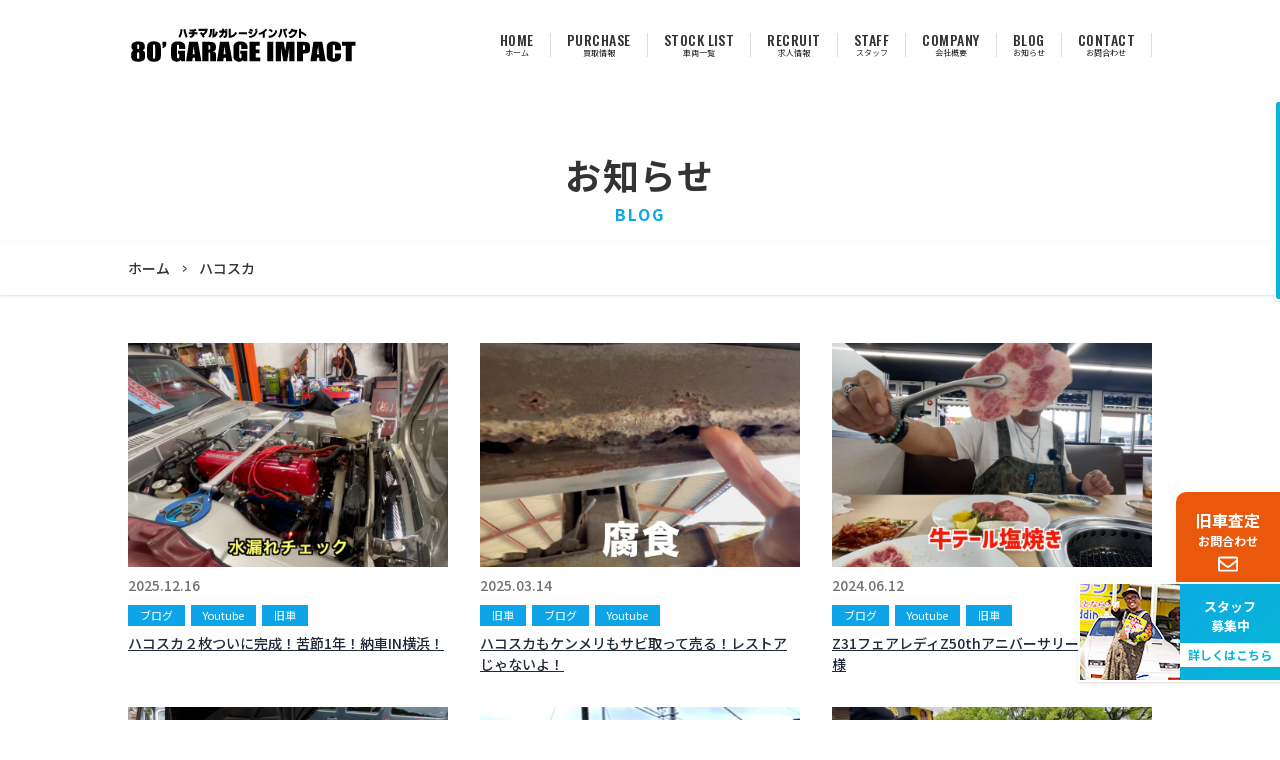

--- FILE ---
content_type: text/html; charset=UTF-8
request_url: https://www.impact-8.com/tag/%E3%83%8F%E3%82%B3%E3%82%B9%E3%82%AB/
body_size: 13762
content:

<!DOCTYPE html>
<html lang="ja">
<head>
  <meta charset="UTF-8" />
  <meta name="viewport" content="width=device-width, initial-scale=1.0">
  <link rel="stylesheet" href="https://www.impact-8.com/wp-content/themes/impact2024/style.css" type="text/css">
  <link rel="stylesheet" href="https://cdn.jsdelivr.net/npm/yakuhanjp@3.4.1/dist/css/yakuhanjp.min.css">
  <link rel="preconnect" href="https://fonts.googleapis.com">
  <link rel="preconnect" href="https://fonts.gstatic.com" crossorigin>
  <link href="https://fonts.googleapis.com/css2?family=family=Noto+Sans+JP:wght@400;900&display=swap" rel="stylesheet">
  <title>ハコスカ &#8211; 旧車買取専門店 ハチマルガレージインパクト</title>
<meta name='robots' content='max-image-preview:large' />
	<style>img:is([sizes="auto" i], [sizes^="auto," i]) { contain-intrinsic-size: 3000px 1500px }</style>
	<link rel='dns-prefetch' href='//www.googletagmanager.com' />
<link rel='dns-prefetch' href='//stats.wp.com' />
<link rel='preconnect' href='//c0.wp.com' />
<script type="text/javascript">
/* <![CDATA[ */
window._wpemojiSettings = {"baseUrl":"https:\/\/s.w.org\/images\/core\/emoji\/16.0.1\/72x72\/","ext":".png","svgUrl":"https:\/\/s.w.org\/images\/core\/emoji\/16.0.1\/svg\/","svgExt":".svg","source":{"concatemoji":"https:\/\/www.impact-8.com\/wp-includes\/js\/wp-emoji-release.min.js?ver=6.8.3"}};
/*! This file is auto-generated */
!function(s,n){var o,i,e;function c(e){try{var t={supportTests:e,timestamp:(new Date).valueOf()};sessionStorage.setItem(o,JSON.stringify(t))}catch(e){}}function p(e,t,n){e.clearRect(0,0,e.canvas.width,e.canvas.height),e.fillText(t,0,0);var t=new Uint32Array(e.getImageData(0,0,e.canvas.width,e.canvas.height).data),a=(e.clearRect(0,0,e.canvas.width,e.canvas.height),e.fillText(n,0,0),new Uint32Array(e.getImageData(0,0,e.canvas.width,e.canvas.height).data));return t.every(function(e,t){return e===a[t]})}function u(e,t){e.clearRect(0,0,e.canvas.width,e.canvas.height),e.fillText(t,0,0);for(var n=e.getImageData(16,16,1,1),a=0;a<n.data.length;a++)if(0!==n.data[a])return!1;return!0}function f(e,t,n,a){switch(t){case"flag":return n(e,"\ud83c\udff3\ufe0f\u200d\u26a7\ufe0f","\ud83c\udff3\ufe0f\u200b\u26a7\ufe0f")?!1:!n(e,"\ud83c\udde8\ud83c\uddf6","\ud83c\udde8\u200b\ud83c\uddf6")&&!n(e,"\ud83c\udff4\udb40\udc67\udb40\udc62\udb40\udc65\udb40\udc6e\udb40\udc67\udb40\udc7f","\ud83c\udff4\u200b\udb40\udc67\u200b\udb40\udc62\u200b\udb40\udc65\u200b\udb40\udc6e\u200b\udb40\udc67\u200b\udb40\udc7f");case"emoji":return!a(e,"\ud83e\udedf")}return!1}function g(e,t,n,a){var r="undefined"!=typeof WorkerGlobalScope&&self instanceof WorkerGlobalScope?new OffscreenCanvas(300,150):s.createElement("canvas"),o=r.getContext("2d",{willReadFrequently:!0}),i=(o.textBaseline="top",o.font="600 32px Arial",{});return e.forEach(function(e){i[e]=t(o,e,n,a)}),i}function t(e){var t=s.createElement("script");t.src=e,t.defer=!0,s.head.appendChild(t)}"undefined"!=typeof Promise&&(o="wpEmojiSettingsSupports",i=["flag","emoji"],n.supports={everything:!0,everythingExceptFlag:!0},e=new Promise(function(e){s.addEventListener("DOMContentLoaded",e,{once:!0})}),new Promise(function(t){var n=function(){try{var e=JSON.parse(sessionStorage.getItem(o));if("object"==typeof e&&"number"==typeof e.timestamp&&(new Date).valueOf()<e.timestamp+604800&&"object"==typeof e.supportTests)return e.supportTests}catch(e){}return null}();if(!n){if("undefined"!=typeof Worker&&"undefined"!=typeof OffscreenCanvas&&"undefined"!=typeof URL&&URL.createObjectURL&&"undefined"!=typeof Blob)try{var e="postMessage("+g.toString()+"("+[JSON.stringify(i),f.toString(),p.toString(),u.toString()].join(",")+"));",a=new Blob([e],{type:"text/javascript"}),r=new Worker(URL.createObjectURL(a),{name:"wpTestEmojiSupports"});return void(r.onmessage=function(e){c(n=e.data),r.terminate(),t(n)})}catch(e){}c(n=g(i,f,p,u))}t(n)}).then(function(e){for(var t in e)n.supports[t]=e[t],n.supports.everything=n.supports.everything&&n.supports[t],"flag"!==t&&(n.supports.everythingExceptFlag=n.supports.everythingExceptFlag&&n.supports[t]);n.supports.everythingExceptFlag=n.supports.everythingExceptFlag&&!n.supports.flag,n.DOMReady=!1,n.readyCallback=function(){n.DOMReady=!0}}).then(function(){return e}).then(function(){var e;n.supports.everything||(n.readyCallback(),(e=n.source||{}).concatemoji?t(e.concatemoji):e.wpemoji&&e.twemoji&&(t(e.twemoji),t(e.wpemoji)))}))}((window,document),window._wpemojiSettings);
/* ]]> */
</script>
<style id='wp-emoji-styles-inline-css' type='text/css'>

	img.wp-smiley, img.emoji {
		display: inline !important;
		border: none !important;
		box-shadow: none !important;
		height: 1em !important;
		width: 1em !important;
		margin: 0 0.07em !important;
		vertical-align: -0.1em !important;
		background: none !important;
		padding: 0 !important;
	}
</style>
<link rel='stylesheet' id='wp-block-library-css' href='https://c0.wp.com/c/6.8.3/wp-includes/css/dist/block-library/style.min.css' type='text/css' media='all' />
<style id='classic-theme-styles-inline-css' type='text/css'>
/*! This file is auto-generated */
.wp-block-button__link{color:#fff;background-color:#32373c;border-radius:9999px;box-shadow:none;text-decoration:none;padding:calc(.667em + 2px) calc(1.333em + 2px);font-size:1.125em}.wp-block-file__button{background:#32373c;color:#fff;text-decoration:none}
</style>
<link rel='stylesheet' id='mediaelement-css' href='https://c0.wp.com/c/6.8.3/wp-includes/js/mediaelement/mediaelementplayer-legacy.min.css' type='text/css' media='all' />
<link rel='stylesheet' id='wp-mediaelement-css' href='https://c0.wp.com/c/6.8.3/wp-includes/js/mediaelement/wp-mediaelement.min.css' type='text/css' media='all' />
<style id='jetpack-sharing-buttons-style-inline-css' type='text/css'>
.jetpack-sharing-buttons__services-list{display:flex;flex-direction:row;flex-wrap:wrap;gap:0;list-style-type:none;margin:5px;padding:0}.jetpack-sharing-buttons__services-list.has-small-icon-size{font-size:12px}.jetpack-sharing-buttons__services-list.has-normal-icon-size{font-size:16px}.jetpack-sharing-buttons__services-list.has-large-icon-size{font-size:24px}.jetpack-sharing-buttons__services-list.has-huge-icon-size{font-size:36px}@media print{.jetpack-sharing-buttons__services-list{display:none!important}}.editor-styles-wrapper .wp-block-jetpack-sharing-buttons{gap:0;padding-inline-start:0}ul.jetpack-sharing-buttons__services-list.has-background{padding:1.25em 2.375em}
</style>
<style id='global-styles-inline-css' type='text/css'>
:root{--wp--preset--aspect-ratio--square: 1;--wp--preset--aspect-ratio--4-3: 4/3;--wp--preset--aspect-ratio--3-4: 3/4;--wp--preset--aspect-ratio--3-2: 3/2;--wp--preset--aspect-ratio--2-3: 2/3;--wp--preset--aspect-ratio--16-9: 16/9;--wp--preset--aspect-ratio--9-16: 9/16;--wp--preset--color--black: #000000;--wp--preset--color--cyan-bluish-gray: #abb8c3;--wp--preset--color--white: #ffffff;--wp--preset--color--pale-pink: #f78da7;--wp--preset--color--vivid-red: #cf2e2e;--wp--preset--color--luminous-vivid-orange: #ff6900;--wp--preset--color--luminous-vivid-amber: #fcb900;--wp--preset--color--light-green-cyan: #7bdcb5;--wp--preset--color--vivid-green-cyan: #00d084;--wp--preset--color--pale-cyan-blue: #8ed1fc;--wp--preset--color--vivid-cyan-blue: #0693e3;--wp--preset--color--vivid-purple: #9b51e0;--wp--preset--gradient--vivid-cyan-blue-to-vivid-purple: linear-gradient(135deg,rgba(6,147,227,1) 0%,rgb(155,81,224) 100%);--wp--preset--gradient--light-green-cyan-to-vivid-green-cyan: linear-gradient(135deg,rgb(122,220,180) 0%,rgb(0,208,130) 100%);--wp--preset--gradient--luminous-vivid-amber-to-luminous-vivid-orange: linear-gradient(135deg,rgba(252,185,0,1) 0%,rgba(255,105,0,1) 100%);--wp--preset--gradient--luminous-vivid-orange-to-vivid-red: linear-gradient(135deg,rgba(255,105,0,1) 0%,rgb(207,46,46) 100%);--wp--preset--gradient--very-light-gray-to-cyan-bluish-gray: linear-gradient(135deg,rgb(238,238,238) 0%,rgb(169,184,195) 100%);--wp--preset--gradient--cool-to-warm-spectrum: linear-gradient(135deg,rgb(74,234,220) 0%,rgb(151,120,209) 20%,rgb(207,42,186) 40%,rgb(238,44,130) 60%,rgb(251,105,98) 80%,rgb(254,248,76) 100%);--wp--preset--gradient--blush-light-purple: linear-gradient(135deg,rgb(255,206,236) 0%,rgb(152,150,240) 100%);--wp--preset--gradient--blush-bordeaux: linear-gradient(135deg,rgb(254,205,165) 0%,rgb(254,45,45) 50%,rgb(107,0,62) 100%);--wp--preset--gradient--luminous-dusk: linear-gradient(135deg,rgb(255,203,112) 0%,rgb(199,81,192) 50%,rgb(65,88,208) 100%);--wp--preset--gradient--pale-ocean: linear-gradient(135deg,rgb(255,245,203) 0%,rgb(182,227,212) 50%,rgb(51,167,181) 100%);--wp--preset--gradient--electric-grass: linear-gradient(135deg,rgb(202,248,128) 0%,rgb(113,206,126) 100%);--wp--preset--gradient--midnight: linear-gradient(135deg,rgb(2,3,129) 0%,rgb(40,116,252) 100%);--wp--preset--font-size--small: 13px;--wp--preset--font-size--medium: 20px;--wp--preset--font-size--large: 36px;--wp--preset--font-size--x-large: 42px;--wp--preset--spacing--20: 0.44rem;--wp--preset--spacing--30: 0.67rem;--wp--preset--spacing--40: 1rem;--wp--preset--spacing--50: 1.5rem;--wp--preset--spacing--60: 2.25rem;--wp--preset--spacing--70: 3.38rem;--wp--preset--spacing--80: 5.06rem;--wp--preset--shadow--natural: 6px 6px 9px rgba(0, 0, 0, 0.2);--wp--preset--shadow--deep: 12px 12px 50px rgba(0, 0, 0, 0.4);--wp--preset--shadow--sharp: 6px 6px 0px rgba(0, 0, 0, 0.2);--wp--preset--shadow--outlined: 6px 6px 0px -3px rgba(255, 255, 255, 1), 6px 6px rgba(0, 0, 0, 1);--wp--preset--shadow--crisp: 6px 6px 0px rgba(0, 0, 0, 1);}:where(.is-layout-flex){gap: 0.5em;}:where(.is-layout-grid){gap: 0.5em;}body .is-layout-flex{display: flex;}.is-layout-flex{flex-wrap: wrap;align-items: center;}.is-layout-flex > :is(*, div){margin: 0;}body .is-layout-grid{display: grid;}.is-layout-grid > :is(*, div){margin: 0;}:where(.wp-block-columns.is-layout-flex){gap: 2em;}:where(.wp-block-columns.is-layout-grid){gap: 2em;}:where(.wp-block-post-template.is-layout-flex){gap: 1.25em;}:where(.wp-block-post-template.is-layout-grid){gap: 1.25em;}.has-black-color{color: var(--wp--preset--color--black) !important;}.has-cyan-bluish-gray-color{color: var(--wp--preset--color--cyan-bluish-gray) !important;}.has-white-color{color: var(--wp--preset--color--white) !important;}.has-pale-pink-color{color: var(--wp--preset--color--pale-pink) !important;}.has-vivid-red-color{color: var(--wp--preset--color--vivid-red) !important;}.has-luminous-vivid-orange-color{color: var(--wp--preset--color--luminous-vivid-orange) !important;}.has-luminous-vivid-amber-color{color: var(--wp--preset--color--luminous-vivid-amber) !important;}.has-light-green-cyan-color{color: var(--wp--preset--color--light-green-cyan) !important;}.has-vivid-green-cyan-color{color: var(--wp--preset--color--vivid-green-cyan) !important;}.has-pale-cyan-blue-color{color: var(--wp--preset--color--pale-cyan-blue) !important;}.has-vivid-cyan-blue-color{color: var(--wp--preset--color--vivid-cyan-blue) !important;}.has-vivid-purple-color{color: var(--wp--preset--color--vivid-purple) !important;}.has-black-background-color{background-color: var(--wp--preset--color--black) !important;}.has-cyan-bluish-gray-background-color{background-color: var(--wp--preset--color--cyan-bluish-gray) !important;}.has-white-background-color{background-color: var(--wp--preset--color--white) !important;}.has-pale-pink-background-color{background-color: var(--wp--preset--color--pale-pink) !important;}.has-vivid-red-background-color{background-color: var(--wp--preset--color--vivid-red) !important;}.has-luminous-vivid-orange-background-color{background-color: var(--wp--preset--color--luminous-vivid-orange) !important;}.has-luminous-vivid-amber-background-color{background-color: var(--wp--preset--color--luminous-vivid-amber) !important;}.has-light-green-cyan-background-color{background-color: var(--wp--preset--color--light-green-cyan) !important;}.has-vivid-green-cyan-background-color{background-color: var(--wp--preset--color--vivid-green-cyan) !important;}.has-pale-cyan-blue-background-color{background-color: var(--wp--preset--color--pale-cyan-blue) !important;}.has-vivid-cyan-blue-background-color{background-color: var(--wp--preset--color--vivid-cyan-blue) !important;}.has-vivid-purple-background-color{background-color: var(--wp--preset--color--vivid-purple) !important;}.has-black-border-color{border-color: var(--wp--preset--color--black) !important;}.has-cyan-bluish-gray-border-color{border-color: var(--wp--preset--color--cyan-bluish-gray) !important;}.has-white-border-color{border-color: var(--wp--preset--color--white) !important;}.has-pale-pink-border-color{border-color: var(--wp--preset--color--pale-pink) !important;}.has-vivid-red-border-color{border-color: var(--wp--preset--color--vivid-red) !important;}.has-luminous-vivid-orange-border-color{border-color: var(--wp--preset--color--luminous-vivid-orange) !important;}.has-luminous-vivid-amber-border-color{border-color: var(--wp--preset--color--luminous-vivid-amber) !important;}.has-light-green-cyan-border-color{border-color: var(--wp--preset--color--light-green-cyan) !important;}.has-vivid-green-cyan-border-color{border-color: var(--wp--preset--color--vivid-green-cyan) !important;}.has-pale-cyan-blue-border-color{border-color: var(--wp--preset--color--pale-cyan-blue) !important;}.has-vivid-cyan-blue-border-color{border-color: var(--wp--preset--color--vivid-cyan-blue) !important;}.has-vivid-purple-border-color{border-color: var(--wp--preset--color--vivid-purple) !important;}.has-vivid-cyan-blue-to-vivid-purple-gradient-background{background: var(--wp--preset--gradient--vivid-cyan-blue-to-vivid-purple) !important;}.has-light-green-cyan-to-vivid-green-cyan-gradient-background{background: var(--wp--preset--gradient--light-green-cyan-to-vivid-green-cyan) !important;}.has-luminous-vivid-amber-to-luminous-vivid-orange-gradient-background{background: var(--wp--preset--gradient--luminous-vivid-amber-to-luminous-vivid-orange) !important;}.has-luminous-vivid-orange-to-vivid-red-gradient-background{background: var(--wp--preset--gradient--luminous-vivid-orange-to-vivid-red) !important;}.has-very-light-gray-to-cyan-bluish-gray-gradient-background{background: var(--wp--preset--gradient--very-light-gray-to-cyan-bluish-gray) !important;}.has-cool-to-warm-spectrum-gradient-background{background: var(--wp--preset--gradient--cool-to-warm-spectrum) !important;}.has-blush-light-purple-gradient-background{background: var(--wp--preset--gradient--blush-light-purple) !important;}.has-blush-bordeaux-gradient-background{background: var(--wp--preset--gradient--blush-bordeaux) !important;}.has-luminous-dusk-gradient-background{background: var(--wp--preset--gradient--luminous-dusk) !important;}.has-pale-ocean-gradient-background{background: var(--wp--preset--gradient--pale-ocean) !important;}.has-electric-grass-gradient-background{background: var(--wp--preset--gradient--electric-grass) !important;}.has-midnight-gradient-background{background: var(--wp--preset--gradient--midnight) !important;}.has-small-font-size{font-size: var(--wp--preset--font-size--small) !important;}.has-medium-font-size{font-size: var(--wp--preset--font-size--medium) !important;}.has-large-font-size{font-size: var(--wp--preset--font-size--large) !important;}.has-x-large-font-size{font-size: var(--wp--preset--font-size--x-large) !important;}
:where(.wp-block-post-template.is-layout-flex){gap: 1.25em;}:where(.wp-block-post-template.is-layout-grid){gap: 1.25em;}
:where(.wp-block-columns.is-layout-flex){gap: 2em;}:where(.wp-block-columns.is-layout-grid){gap: 2em;}
:root :where(.wp-block-pullquote){font-size: 1.5em;line-height: 1.6;}
</style>
<link rel='stylesheet' id='contact-form-7-css' href='https://www.impact-8.com/wp-content/plugins/contact-form-7/includes/css/styles.css?ver=6.1.4' type='text/css' media='all' />
<script type="text/javascript" src="https://c0.wp.com/c/6.8.3/wp-includes/js/jquery/jquery.min.js" id="jquery-core-js"></script>
<script type="text/javascript" src="https://c0.wp.com/c/6.8.3/wp-includes/js/jquery/jquery-migrate.min.js" id="jquery-migrate-js"></script>

<!-- Site Kit によって追加された Google タグ（gtag.js）スニペット -->
<!-- Google アナリティクス スニペット (Site Kit が追加) -->
<script type="text/javascript" src="https://www.googletagmanager.com/gtag/js?id=GT-K4LX2JDT" id="google_gtagjs-js" async></script>
<script type="text/javascript" id="google_gtagjs-js-after">
/* <![CDATA[ */
window.dataLayer = window.dataLayer || [];function gtag(){dataLayer.push(arguments);}
gtag("set","linker",{"domains":["www.impact-8.com"]});
gtag("js", new Date());
gtag("set", "developer_id.dZTNiMT", true);
gtag("config", "GT-K4LX2JDT");
/* ]]> */
</script>
<link rel="https://api.w.org/" href="https://www.impact-8.com/wp-json/" /><link rel="alternate" title="JSON" type="application/json" href="https://www.impact-8.com/wp-json/wp/v2/tags/18" /><meta name="generator" content="Site Kit by Google 1.170.0" />	<style>img#wpstats{display:none}</style>
		<link rel="icon" href="https://www.impact-8.com/wp-content/uploads/2021/09/cropped-shop-logo-img-32x32.png" sizes="32x32" />
<link rel="icon" href="https://www.impact-8.com/wp-content/uploads/2021/09/cropped-shop-logo-img-192x192.png" sizes="192x192" />
<link rel="apple-touch-icon" href="https://www.impact-8.com/wp-content/uploads/2021/09/cropped-shop-logo-img-180x180.png" />
<meta name="msapplication-TileImage" content="https://www.impact-8.com/wp-content/uploads/2021/09/cropped-shop-logo-img-270x270.png" />
</head>
<body>


  <header id="header" class="w-full md:static fixed z-30 bg-white">
    <div class="md:max-w-5xl w-full mx-auto md:px-0 px-2">
      <div class="flex flex-wrap items-center md:h-[90px] h-[60px] justify-between">
        <div class="">
          <a href="https://www.impact-8.com/">
            <img class="lg:w-[230px] md:w-[180px] w-[160px] h-auto" src="https://www.impact-8.com/wp-content/themes/impact2024/img/logo.svg" alt="旧車買取り専門店 ハチマルガレージインパクト">
          </a>
        </div>
        <div class="hidden md:block">
          <div class="flex">
<div class="menu-header_menu-container"><ul class="home-menu flex justify-end items-center font-bold text-sm"><li id="menu-item-1997" class="menu-item menu-item-type-custom menu-item-object-custom menu-item-home menu-item-1997"><a href="https://www.impact-8.com/"><div class="en">HOME</div><div class="jp">ホーム</div></a></li>
<li id="menu-item-10962" class="menu-item menu-item-type-post_type menu-item-object-page menu-item-10962"><a href="https://www.impact-8.com/purchase/"><div class="en">PURCHASE</div><div class="jp">買取情報</div></a></li>
<li id="menu-item-3486" class="menu-item menu-item-type-custom menu-item-object-custom menu-item-3486"><a target="_blank" href="https://www.carsensor.net/shop/ooita/215335001/stocklist/"><div class="en">STOCK LIST</div><div class="jp">車両一覧</div></a></li>
<li id="menu-item-10980" class="menu-item menu-item-type-post_type menu-item-object-page menu-item-10980"><a href="https://www.impact-8.com/recruit/"><div class="en">RECRUIT</div><div class="jp">求人情報</div></a></li>
<li id="menu-item-10963" class="menu-item menu-item-type-post_type menu-item-object-page menu-item-10963"><a href="https://www.impact-8.com/staff/"><div class="en">STAFF</div><div class="jp">スタッフ</div></a></li>
<li id="menu-item-2005" class="menu-item menu-item-type-post_type menu-item-object-page menu-item-2005"><a href="https://www.impact-8.com/company/"><div class="en">COMPANY</div><div class="jp">会社概要</div></a></li>
<li id="menu-item-1984" class="menu-item menu-item-type-post_type menu-item-object-page menu-item-1984"><a href="https://www.impact-8.com/blog/"><div class="en">BLOG</div><div class="jp">お知らせ</div></a></li>
<li id="menu-item-1985" class="menu-item menu-item-type-post_type menu-item-object-page menu-item-1985"><a href="https://www.impact-8.com/contact/"><div class="en">CONTACT</div><div class="jp">お問合わせ</div></a></li>
</ul></div>          </div>
        </div>
        <div class="burger-menu-wrapper block md:hidden">
          <button class="pt-12 w-12 block relative focus:outline-none">
            <div class="burger-menu block pt-5 w-6 absolute left-1/2 top-1/2 transform -translate-x-1/2 -translate-y-1/2">
              <span class="block absolute h-[2px] w-6 bg-black"></span>
              <span class="block absolute h-[2px] w-6 bg-black"></span>
              <span class="block absolute h-[2px] w-6 bg-black"></span>
              <div class="mt-[6px] text-[9px] text-center">MENU</div>
            </div>
          </button>
        </div>
      </div>
    </div>
  </header>

  <div class="menu-inner md:hidden">
    <div class="menu-header_menu-container"><ul class="menu-inner-list h-full w-10/12 mx-auto pt-24"><li class="menu-item menu-item-type-custom menu-item-object-custom menu-item-home menu-item-1997"><a href="https://www.impact-8.com/"><div class="en">HOME</div><div class="jp">ホーム</div></a></li>
<li class="menu-item menu-item-type-post_type menu-item-object-page menu-item-10962"><a href="https://www.impact-8.com/purchase/"><div class="en">PURCHASE</div><div class="jp">買取情報</div></a></li>
<li class="menu-item menu-item-type-custom menu-item-object-custom menu-item-3486"><a target="_blank" href="https://www.carsensor.net/shop/ooita/215335001/stocklist/"><div class="en">STOCK LIST</div><div class="jp">車両一覧</div></a></li>
<li class="menu-item menu-item-type-post_type menu-item-object-page menu-item-10980"><a href="https://www.impact-8.com/recruit/"><div class="en">RECRUIT</div><div class="jp">求人情報</div></a></li>
<li class="menu-item menu-item-type-post_type menu-item-object-page menu-item-10963"><a href="https://www.impact-8.com/staff/"><div class="en">STAFF</div><div class="jp">スタッフ</div></a></li>
<li class="menu-item menu-item-type-post_type menu-item-object-page menu-item-2005"><a href="https://www.impact-8.com/company/"><div class="en">COMPANY</div><div class="jp">会社概要</div></a></li>
<li class="menu-item menu-item-type-post_type menu-item-object-page menu-item-1984"><a href="https://www.impact-8.com/blog/"><div class="en">BLOG</div><div class="jp">お知らせ</div></a></li>
<li class="menu-item menu-item-type-post_type menu-item-object-page menu-item-1985"><a href="https://www.impact-8.com/contact/"><div class="en">CONTACT</div><div class="jp">お問合わせ</div></a></li>
</ul></div>    <div class="text-center pt-8">
      <div class="flex justify-center">
        <a href="https://www.impact-8.com/">
          <img src="https://www.impact-8.com/wp-content/themes/impact2024/img/logo.svg" alt="旧車買取り専門店 ハチマルガレージインパクト" width="200">
        </a>
      </div>
      <div class="menu-sns pt-8">
        <ul class="flex justify-center">
          <li class="w-6 mx-2"><a href="https://www.facebook.com/impact8" target="_blank" rel="noopener"><img src="https://www.impact-8.com/wp-content/themes/impact2024/img/icon-facebook-b.svg" alt="Facebook"></a></li>
          <li class="w-6 mx-2"><a href="https://twitter.com/80garageimpact" target="_blank" rel="noopener"><img src="https://www.impact-8.com/wp-content/themes/impact2024/img/icon-twitter-b.svg" alt="twitter"></a></li>
          <li class="w-6 mx-2"><a href="https://www.instagram.com/80garageimpact" target="_blank" rel="noopener"><img src="https://www.impact-8.com/wp-content/themes/impact2024/img/icon-instagram-b.svg" alt="instagram"></a></li>
          <li class="w-6 mx-2"><a href="https://line.me/R/ti/p/@872yfxvd" target="_blank" rel="noopener"><img src="https://www.impact-8.com/wp-content/themes/impact2024/img/icon-line-b.svg" alt="LINE"></a></li>
          <li class="w-8 mx-2"><a href="https://www.youtube.com/channel/UCuahNMkfEjHM4v8YU34GzSQ" target="_blank" rel="noopener"><img src="https://www.impact-8.com/wp-content/themes/impact2024/img/icon-youtube-b.svg" alt="youtube"></a></li>
        </ul>
      </div>
    </div>
  </div>
  <section class="pt-12">
    <div class="md:max-w-5xl mx-auto py-4 md:px-0 px-2">
      <h1 class="text-4xl font-bold tracking-wider text-center">
        <div class="pb-2">お知らせ</div>
        <div class="text-sky-500 font-bold text-base">BLOG</div>
      </h1>
    </div>
  </section>

  <div class="section-breadcrumb shadow">
    <div class="md:max-w-5xl mx-auto py-4 md:px-0 px-2">
    <div id="breadcrumb"><ul><li><a href="https://www.impact-8.com"><span>ホーム</span></a></li><li><span>ハコスカ</span></li></ul></div>    </div>
  </div>

  <section>
    <div class="md:max-w-5xl mx-auto pt-12 md:px-0 px-2">
      <div class="grid md:grid-cols-3 gap-8">
              <div class="">
          <a href="https://www.impact-8.com/blog/%e3%83%8f%e3%82%b3%e3%82%b9%e3%82%ab%ef%bc%92%e6%9e%9a%e3%81%a4%e3%81%84%e3%81%ab%e5%ae%8c%e6%88%90%ef%bc%81%e8%8b%a6%e7%af%801%e5%b9%b4%ef%bc%81%e7%b4%8d%e8%bb%8ain%e6%a8%aa%e6%b5%9c%ef%bc%81/">
            <div class="overflow-hidden">
              <div class="h-56 bg-setting transform transition duration-500 hover:scale-110 hover:opacity-80" style="background: url(https://www.impact-8.com/wp-content/uploads/2025/12/8ec6a9c9f17f674d2b5aa83ddff080e1-2-1024x576.jpg) no-repeat center;;">
              </div>
            </div>
          </a>
          <div class="">
            <div class="mt-2 text-neutral-500">2025.12.16</div>
            <div class="my-2"><ul class="post-categories">
	<li><a href="https://www.impact-8.com/category/blog/" rel="category tag">ブログ</a></li>
	<li><a href="https://www.impact-8.com/category/youtube/" rel="category tag">Youtube</a></li>
	<li><a href="https://www.impact-8.com/category/%e6%97%a7%e8%bb%8a/" rel="category tag">旧車</a></li></ul></div>
            <div class="underline text-gray-800">
              <a href="https://www.impact-8.com/blog/%e3%83%8f%e3%82%b3%e3%82%b9%e3%82%ab%ef%bc%92%e6%9e%9a%e3%81%a4%e3%81%84%e3%81%ab%e5%ae%8c%e6%88%90%ef%bc%81%e8%8b%a6%e7%af%801%e5%b9%b4%ef%bc%81%e7%b4%8d%e8%bb%8ain%e6%a8%aa%e6%b5%9c%ef%bc%81/">ハコスカ２枚ついに完成！苦節1年！納車IN横浜！</a>
            </div>
          </div>
        </div>
              <div class="">
          <a href="https://www.impact-8.com/blog/%e3%83%8f%e3%82%b3%e3%82%b9%e3%82%ab%e3%82%82%e3%82%b1%e3%83%b3%e3%83%a1%e3%83%aa%e3%82%82%e3%82%b5%e3%83%93%e5%8f%96%e3%81%a3%e3%81%a6%e5%a3%b2%e3%82%8b%ef%bc%81%e3%83%ac%e3%82%b9%e3%83%88%e3%82%a2/">
            <div class="overflow-hidden">
              <div class="h-56 bg-setting transform transition duration-500 hover:scale-110 hover:opacity-80" style="background: url(https://www.impact-8.com/wp-content/uploads/2025/03/041c8e89b678b46731ac2144bc87c2e7-1024x576.jpg) no-repeat center;;">
              </div>
            </div>
          </a>
          <div class="">
            <div class="mt-2 text-neutral-500">2025.03.14</div>
            <div class="my-2"><ul class="post-categories">
	<li><a href="https://www.impact-8.com/category/%e6%97%a7%e8%bb%8a/" rel="category tag">旧車</a></li>
	<li><a href="https://www.impact-8.com/category/blog/" rel="category tag">ブログ</a></li>
	<li><a href="https://www.impact-8.com/category/youtube/" rel="category tag">Youtube</a></li></ul></div>
            <div class="underline text-gray-800">
              <a href="https://www.impact-8.com/blog/%e3%83%8f%e3%82%b3%e3%82%b9%e3%82%ab%e3%82%82%e3%82%b1%e3%83%b3%e3%83%a1%e3%83%aa%e3%82%82%e3%82%b5%e3%83%93%e5%8f%96%e3%81%a3%e3%81%a6%e5%a3%b2%e3%82%8b%ef%bc%81%e3%83%ac%e3%82%b9%e3%83%88%e3%82%a2/">ハコスカもケンメリもサビ取って売る！レストアじゃないよ！</a>
            </div>
          </div>
        </div>
              <div class="">
          <a href="https://www.impact-8.com/blog/z31%e3%83%95%e3%82%a7%e3%82%a2%e3%83%ac%e3%83%87%e3%82%a3z50th%e3%82%a2%e3%83%8b%e3%83%90%e3%83%bc%e3%82%b5%e3%83%aa%e3%83%bc%e3%83%bb%e3%82%ab%e3%83%8a%e3%83%80%e4%bb%95%e6%a7%98/">
            <div class="overflow-hidden">
              <div class="h-56 bg-setting transform transition duration-500 hover:scale-110 hover:opacity-80" style="background: url(https://www.impact-8.com/wp-content/uploads/2024/06/5b398eeaa9d4e5cbd78497cfa5d68afd-2-1024x576.jpg) no-repeat center;;">
              </div>
            </div>
          </a>
          <div class="">
            <div class="mt-2 text-neutral-500">2024.06.12</div>
            <div class="my-2"><ul class="post-categories">
	<li><a href="https://www.impact-8.com/category/blog/" rel="category tag">ブログ</a></li>
	<li><a href="https://www.impact-8.com/category/youtube/" rel="category tag">Youtube</a></li>
	<li><a href="https://www.impact-8.com/category/%e6%97%a7%e8%bb%8a/" rel="category tag">旧車</a></li></ul></div>
            <div class="underline text-gray-800">
              <a href="https://www.impact-8.com/blog/z31%e3%83%95%e3%82%a7%e3%82%a2%e3%83%ac%e3%83%87%e3%82%a3z50th%e3%82%a2%e3%83%8b%e3%83%90%e3%83%bc%e3%82%b5%e3%83%aa%e3%83%bc%e3%83%bb%e3%82%ab%e3%83%8a%e3%83%80%e4%bb%95%e6%a7%98/">Z31フェアレディZ50thアニバーサリー・カナダ仕様</a>
            </div>
          </div>
        </div>
              <div class="">
          <a href="https://www.impact-8.com/blog/%e3%80%90%e6%98%ad%e5%92%8c54%e5%b9%b4%e5%bc%8f%e6%97%a7%e8%bb%8a%e3%83%9e%e3%83%bc%e3%82%af%e2%85%b1%e3%83%96%e3%82%bf%e7%9b%ae%e8%b2%b7%e5%8f%96%ef%bc%81%e3%80%91%e3%80%9c%e5%87%ba%e5%bc%b5%e6%9f%bb/">
            <div class="overflow-hidden">
              <div class="h-56 bg-setting transform transition duration-500 hover:scale-110 hover:opacity-80" style="background: url(https://www.impact-8.com/wp-content/uploads/2024/06/3d286c066077720590e492e614c9bbcc-1-1024x576.jpg) no-repeat center;;">
              </div>
            </div>
          </a>
          <div class="">
            <div class="mt-2 text-neutral-500">2024.06.12</div>
            <div class="my-2"><ul class="post-categories">
	<li><a href="https://www.impact-8.com/category/blog/" rel="category tag">ブログ</a></li>
	<li><a href="https://www.impact-8.com/category/youtube/" rel="category tag">Youtube</a></li>
	<li><a href="https://www.impact-8.com/category/%e6%97%a7%e8%bb%8a/" rel="category tag">旧車</a></li></ul></div>
            <div class="underline text-gray-800">
              <a href="https://www.impact-8.com/blog/%e3%80%90%e6%98%ad%e5%92%8c54%e5%b9%b4%e5%bc%8f%e6%97%a7%e8%bb%8a%e3%83%9e%e3%83%bc%e3%82%af%e2%85%b1%e3%83%96%e3%82%bf%e7%9b%ae%e8%b2%b7%e5%8f%96%ef%bc%81%e3%80%91%e3%80%9c%e5%87%ba%e5%bc%b5%e6%9f%bb/">【昭和54年式旧車マークⅡブタ目買取！】〜出張査定IN佐伯〜</a>
            </div>
          </div>
        </div>
              <div class="">
          <a href="https://www.impact-8.com/blog/%e3%80%9010%e3%82%bd%e3%82%a2%e3%83%a9%e5%89%8d%e6%9c%9f%e3%80%91%e3%80%9c%e6%98%94%e6%80%96%e3%81%8f%e3%81%a6%e8%b2%a7%e4%b9%8f%e3%81%aa%e5%85%88%e8%bc%a9%e3%81%8c%e4%b9%97%e3%81%a3%e3%81%a6%e3%81%9f/">
            <div class="overflow-hidden">
              <div class="h-56 bg-setting transform transition duration-500 hover:scale-110 hover:opacity-80" style="background: url(https://www.impact-8.com/wp-content/uploads/2024/06/4c85c234076325c638e2c305400f29d6-1024x576.jpg) no-repeat center;;">
              </div>
            </div>
          </a>
          <div class="">
            <div class="mt-2 text-neutral-500">2024.06.8</div>
            <div class="my-2"><ul class="post-categories">
	<li><a href="https://www.impact-8.com/category/blog/" rel="category tag">ブログ</a></li>
	<li><a href="https://www.impact-8.com/category/youtube/" rel="category tag">Youtube</a></li>
	<li><a href="https://www.impact-8.com/category/%e6%97%a7%e8%bb%8a/" rel="category tag">旧車</a></li></ul></div>
            <div class="underline text-gray-800">
              <a href="https://www.impact-8.com/blog/%e3%80%9010%e3%82%bd%e3%82%a2%e3%83%a9%e5%89%8d%e6%9c%9f%e3%80%91%e3%80%9c%e6%98%94%e6%80%96%e3%81%8f%e3%81%a6%e8%b2%a7%e4%b9%8f%e3%81%aa%e5%85%88%e8%bc%a9%e3%81%8c%e4%b9%97%e3%81%a3%e3%81%a6%e3%81%9f/">【10ソアラ前期】〜昔怖くて貧乏な先輩が乗ってた音がする〜</a>
            </div>
          </div>
        </div>
              <div class="">
          <a href="https://www.impact-8.com/blog/%e3%80%9045%e3%83%8f%e3%82%b3%e3%82%b9%e3%82%ab%e8%b2%a9%e5%a3%b2%e3%81%97%e3%81%be%e3%81%99%ef%bc%81%e3%80%91%e3%80%9c%e3%83%a4%e3%83%ac%e6%84%9f%e3%81%82%e3%82%8a%ef%bc%81%e5%bd%93%e6%99%82%e6%84%9f/">
            <div class="overflow-hidden">
              <div class="h-56 bg-setting transform transition duration-500 hover:scale-110 hover:opacity-80" style="background: url(https://www.impact-8.com/wp-content/uploads/2024/05/20cfce153c6dcbd30dc35695758066ae-2-1024x576.jpg) no-repeat center;;">
              </div>
            </div>
          </a>
          <div class="">
            <div class="mt-2 text-neutral-500">2024.05.13</div>
            <div class="my-2"><ul class="post-categories">
	<li><a href="https://www.impact-8.com/category/blog/" rel="category tag">ブログ</a></li>
	<li><a href="https://www.impact-8.com/category/youtube/" rel="category tag">Youtube</a></li>
	<li><a href="https://www.impact-8.com/category/%e6%97%a7%e8%bb%8a/" rel="category tag">旧車</a></li></ul></div>
            <div class="underline text-gray-800">
              <a href="https://www.impact-8.com/blog/%e3%80%9045%e3%83%8f%e3%82%b3%e3%82%b9%e3%82%ab%e8%b2%a9%e5%a3%b2%e3%81%97%e3%81%be%e3%81%99%ef%bc%81%e3%80%91%e3%80%9c%e3%83%a4%e3%83%ac%e6%84%9f%e3%81%82%e3%82%8a%ef%bc%81%e5%bd%93%e6%99%82%e6%84%9f/">【45ハコスカ販売します！】〜ヤレ感あり！当時感満載！〜</a>
            </div>
          </div>
        </div>
            </div>
    </div>
  </section>

  <section>
    <div class="container m-auto pt-12">
      <div class="flex flex-wrap blog-widget">
            <div id="archives-3" class="widget widget_archive"><h3 class="widget-title">アーカイブ</h3>		<label class="screen-reader-text" for="archives-dropdown-3">アーカイブ</label>
		<select id="archives-dropdown-3" name="archive-dropdown">
			
			<option value="">月を選択</option>
				<option value='https://www.impact-8.com/2026/01/'> 2026年1月 &nbsp;(6)</option>
	<option value='https://www.impact-8.com/2025/12/'> 2025年12月 &nbsp;(4)</option>
	<option value='https://www.impact-8.com/2025/11/'> 2025年11月 &nbsp;(4)</option>
	<option value='https://www.impact-8.com/2025/10/'> 2025年10月 &nbsp;(2)</option>
	<option value='https://www.impact-8.com/2025/09/'> 2025年9月 &nbsp;(4)</option>
	<option value='https://www.impact-8.com/2025/07/'> 2025年7月 &nbsp;(3)</option>
	<option value='https://www.impact-8.com/2025/06/'> 2025年6月 &nbsp;(7)</option>
	<option value='https://www.impact-8.com/2025/05/'> 2025年5月 &nbsp;(4)</option>
	<option value='https://www.impact-8.com/2025/04/'> 2025年4月 &nbsp;(1)</option>
	<option value='https://www.impact-8.com/2025/03/'> 2025年3月 &nbsp;(6)</option>
	<option value='https://www.impact-8.com/2025/02/'> 2025年2月 &nbsp;(6)</option>
	<option value='https://www.impact-8.com/2025/01/'> 2025年1月 &nbsp;(4)</option>
	<option value='https://www.impact-8.com/2024/12/'> 2024年12月 &nbsp;(6)</option>
	<option value='https://www.impact-8.com/2024/11/'> 2024年11月 &nbsp;(1)</option>
	<option value='https://www.impact-8.com/2024/10/'> 2024年10月 &nbsp;(8)</option>
	<option value='https://www.impact-8.com/2024/09/'> 2024年9月 &nbsp;(4)</option>
	<option value='https://www.impact-8.com/2024/08/'> 2024年8月 &nbsp;(4)</option>
	<option value='https://www.impact-8.com/2024/07/'> 2024年7月 &nbsp;(4)</option>
	<option value='https://www.impact-8.com/2024/06/'> 2024年6月 &nbsp;(8)</option>
	<option value='https://www.impact-8.com/2024/05/'> 2024年5月 &nbsp;(1)</option>
	<option value='https://www.impact-8.com/2024/04/'> 2024年4月 &nbsp;(4)</option>
	<option value='https://www.impact-8.com/2024/03/'> 2024年3月 &nbsp;(5)</option>
	<option value='https://www.impact-8.com/2024/02/'> 2024年2月 &nbsp;(5)</option>
	<option value='https://www.impact-8.com/2024/01/'> 2024年1月 &nbsp;(6)</option>
	<option value='https://www.impact-8.com/2023/12/'> 2023年12月 &nbsp;(5)</option>
	<option value='https://www.impact-8.com/2023/11/'> 2023年11月 &nbsp;(5)</option>
	<option value='https://www.impact-8.com/2023/10/'> 2023年10月 &nbsp;(6)</option>
	<option value='https://www.impact-8.com/2023/09/'> 2023年9月 &nbsp;(7)</option>
	<option value='https://www.impact-8.com/2023/08/'> 2023年8月 &nbsp;(8)</option>
	<option value='https://www.impact-8.com/2023/07/'> 2023年7月 &nbsp;(4)</option>
	<option value='https://www.impact-8.com/2023/06/'> 2023年6月 &nbsp;(6)</option>
	<option value='https://www.impact-8.com/2023/05/'> 2023年5月 &nbsp;(7)</option>
	<option value='https://www.impact-8.com/2023/04/'> 2023年4月 &nbsp;(8)</option>
	<option value='https://www.impact-8.com/2023/03/'> 2023年3月 &nbsp;(5)</option>
	<option value='https://www.impact-8.com/2023/02/'> 2023年2月 &nbsp;(4)</option>
	<option value='https://www.impact-8.com/2023/01/'> 2023年1月 &nbsp;(5)</option>
	<option value='https://www.impact-8.com/2022/12/'> 2022年12月 &nbsp;(6)</option>
	<option value='https://www.impact-8.com/2022/11/'> 2022年11月 &nbsp;(5)</option>
	<option value='https://www.impact-8.com/2022/10/'> 2022年10月 &nbsp;(4)</option>
	<option value='https://www.impact-8.com/2022/09/'> 2022年9月 &nbsp;(3)</option>
	<option value='https://www.impact-8.com/2022/08/'> 2022年8月 &nbsp;(6)</option>
	<option value='https://www.impact-8.com/2022/06/'> 2022年6月 &nbsp;(3)</option>
	<option value='https://www.impact-8.com/2022/05/'> 2022年5月 &nbsp;(4)</option>
	<option value='https://www.impact-8.com/2022/04/'> 2022年4月 &nbsp;(6)</option>
	<option value='https://www.impact-8.com/2022/03/'> 2022年3月 &nbsp;(6)</option>
	<option value='https://www.impact-8.com/2022/02/'> 2022年2月 &nbsp;(8)</option>
	<option value='https://www.impact-8.com/2022/01/'> 2022年1月 &nbsp;(4)</option>
	<option value='https://www.impact-8.com/2021/12/'> 2021年12月 &nbsp;(6)</option>
	<option value='https://www.impact-8.com/2021/11/'> 2021年11月 &nbsp;(10)</option>
	<option value='https://www.impact-8.com/2021/10/'> 2021年10月 &nbsp;(7)</option>
	<option value='https://www.impact-8.com/2021/09/'> 2021年9月 &nbsp;(9)</option>

		</select>

			<script type="text/javascript">
/* <![CDATA[ */

(function() {
	var dropdown = document.getElementById( "archives-dropdown-3" );
	function onSelectChange() {
		if ( dropdown.options[ dropdown.selectedIndex ].value !== '' ) {
			document.location.href = this.options[ this.selectedIndex ].value;
		}
	}
	dropdown.onchange = onSelectChange;
})();

/* ]]> */
</script>
</div>
		<div id="recent-posts-3" class="widget widget_recent_entries">
		<h3 class="widget-title">最近の投稿</h3>
		<ul>
											<li>
					<a href="https://www.impact-8.com/blog/%e3%82%b5%e3%83%90%e3%83%b3%e3%83%8a%e3%83%bbrx-7%e3%83%bb%e9%89%84%e4%bb%ae%e9%9d%a2%ef%bc%813%e5%8f%b0%e6%9f%bb%e5%ae%9a%e3%81%a9%e3%82%8c%e3%81%8c%e8%b2%b7%e3%81%88%e3%82%8b%ef%bc%9f/">サバンナ・RX-7・鉄仮面！3台査定どれが買える？</a>
									</li>
											<li>
					<a href="https://www.impact-8.com/blog/%e3%83%81%e3%83%8f%e3%83%ab%e3%81%ae%e3%83%9f%e3%83%a9%e3%82%b8%e3%83%bc%e3%83%8e%e6%96%b0%e5%b1%85%e6%b5%9c%e3%81%8b%e3%82%89%e5%b0%8f%e5%80%89%e3%81%b8%ef%bc%81%e3%83%a4%e3%83%95%e3%82%aa%e3%82%af/">チハルのミラジーノ新居浜から小倉へ！ヤフオクで売れたら何もしません！</a>
									</li>
											<li>
					<a href="https://www.impact-8.com/blog/%e8%b6%85%e5%b8%8c%e5%b0%91%e3%81%aa%e3%81%ae%e3%81%ab%e5%a3%b2%e3%82%8c%e3%81%aa%e3%81%8410%e3%82%bd%e3%82%a2%e3%83%a9%e3%81%a8bb%ef%bc%81%e5%8f%96%e3%82%8b%e7%89%a9%e5%8f%96%e3%81%a3%e3%81%a6/">超希少なのに売れない10ソアラとbB！取る物取って出品！</a>
									</li>
											<li>
					<a href="https://www.impact-8.com/blog/%e3%83%88%e3%83%ac%e3%83%8e%ef%bc%9f%e3%83%ac%e3%83%93%e3%83%b3%ef%bc%9f%e4%ba%8b%e6%95%85%ef%bc%9f%e8%b2%a9%e5%a3%b2%e3%81%82%e3%81%8d%e3%82%89%e3%82%81%e3%81%be%e3%81%99/">トレノ？レビン？事故？販売あきらめます…</a>
									</li>
											<li>
					<a href="https://www.impact-8.com/blog/%e5%88%9d%e8%b2%b7%e5%8f%96%e3%81%af%e5%88%9d%e3%82%81%e3%81%a6%e3%81%ae%ef%bc%92%ef%bc%97%e3%83%88%e3%83%ac%e3%83%8e%ef%bc%81%e4%bb%95%e4%b8%8a%e3%81%92%e3%81%8c%e3%81%84%e3%81%82%e3%82%8b%e5%b8%8c/">初買取は初めての２７トレノ！仕上げがいある希少車！</a>
									</li>
					</ul>

		</div><div id="categories-3" class="widget widget_categories"><h3 class="widget-title">カテゴリー</h3>
			<ul>
					<li class="cat-item cat-item-3"><a href="https://www.impact-8.com/category/blog/">ブログ</a> (250)
</li>
	<li class="cat-item cat-item-13"><a href="https://www.impact-8.com/category/youtube/">Youtube</a> (159)
</li>
	<li class="cat-item cat-item-22"><a href="https://www.impact-8.com/category/%e6%97%a7%e8%bb%8a/">旧車</a> (143)
</li>
			</ul>

			</div>            </div>
    </div>
  </section>

  <section>
    <div class="mx-auto md:w-9/12 w-full">
      <div class="mx-auto pager">
      
	<nav class="navigation pagination" aria-label="投稿のページ送り">
		<h2 class="screen-reader-text">投稿のページ送り</h2>
		<div class="nav-links"><ul class='page-numbers'>
	<li><span aria-current="page" class="page-numbers current">1</span></li>
	<li><a class="page-numbers" href="https://www.impact-8.com/tag/%E3%83%8F%E3%82%B3%E3%82%B9%E3%82%AB/page/2/">2</a></li>
	<li><span class="page-numbers dots">&hellip;</span></li>
	<li><a class="page-numbers" href="https://www.impact-8.com/tag/%E3%83%8F%E3%82%B3%E3%82%B9%E3%82%AB/page/12/">12</a></li>
</ul>
</div>
	</nav>      </div>
    </div>
  </section>

    <div id="footer" class="md:mt-32 mt-20 bg-neutral-900">
      <div class="md:max-w-5xl mx-auto md:px-0 px-2 pt-12">
        <div class="flex flex-wrap items-center">
          <div class="w-full lg:w-1/3 mb-2">
            <a href="https://www.impact-8.com/">
              <img class="w-48 md:mx-0 mx-auto" src="https://www.impact-8.com/wp-content/themes/impact2024/img/logo-w.svg" alt="旧車買取り専門店ハチマルガレージインパクト">
            </a>
            <div class="text-white mt-1 text-[9px] md:text-left text-center">旧車買取り専門店<br>ハチマルガレージインパクト</div>
            <div class="text-[12px] mt-1 text-white md:text-left text-center">
              <div class="">〒870-0907</div>
              <div class="text-xs">大分県大分市大津町3丁目1-16</div>
            </div>
          </div>
          <div class="text-white w-full lg:w-1/3 lg:text-left text-center mb-4">
            <div class="text-[12px] mt-1 text-white">
              <div class="mt-1"><span class="inline-block font-bold min-w-[24px] text-[12px] mr-2 rounded-sm">MAIL</span> info@impact-8.com</div>
              <div><span class="inline-block font-bold min-w-[24px] text-[12px] mr-2 mt-1">営業時間</span> 9:00～19:00</div>
              <div><span class="inline-block font-bold min-w-[24px] text-[12px] mr-2 mt-1">定休日</span> 日曜日、第二・第四土曜日</div>
              <div class="md:block hidden"><span class="inline-block font-bold min-w-[24px] text-[12px] mr-2 mt-1">TEL</span> 097-578-8788</div>
              <div><span class="inline-block font-bold min-w-[24px] text-[12px] mr-2 mt-1">FAX</span> 097-578-8688</div>
            </div>
          </div>
          <div class="w-full lg:w-1/3 mb-2">
            <ul class="flex justify-center items-center">
              <li class="w-5"><a href="https://www.facebook.com/impact8" target="_blank" rel="noopener"><img src="https://www.impact-8.com/wp-content/themes/impact2024/img/icon-facebook-w.svg" alt="Facebook"></a></li>
              <li class="w-5 ml-3"><a href="https://twitter.com/80garageimpact" target="_blank" rel="noopener"><img src="https://www.impact-8.com/wp-content/themes/impact2024/img/icon-twitter-w.svg" alt="twitter"></a></li>
              <li class="w-5 ml-3 "><a href="https://www.instagram.com/80garageimpact" target="_blank" rel="noopener"><img src="https://www.impact-8.com/wp-content/themes/impact2024/img/icon-instagram-w.svg" alt="instagram"></a></li>
              <li class="w-5 ml-3"><a href="https://line.me/R/ti/p/@872yfxvd" target="_blank" rel="noopener"><img src="https://www.impact-8.com/wp-content/themes/impact2024/img/icon-line-w.svg" alt="LINE"></a></li>
              <li class="w-6 ml-3"><a href="https://www.youtube.com/channel/UCuahNMkfEjHM4v8YU34GzSQ" target="_blank" rel="noopener"><img src="https://www.impact-8.com/wp-content/themes/impact2024/img/icon-youtube-w.svg" alt="youtube"></a></li>
            </ul>
            <div class="md:block hidden">
              <div class="flex justify-center items-center mt-2">
                <div class="w-4">
                  <svg version="1.2" baseProfile="tiny" class="w-4 h-auto" xmlns="http://www.w3.org/2000/svg" xmlns:xlink="http://www.w3.org/1999/xlink" x="0px" y="0px" viewBox="0 0 60 60" overflow="visible" xml:space="preserve">
<path fill="#FFFFFF" d="M53.6,0H6.4C2.9,0,0,2.9,0,6.4v47.1C0,57.1,2.9,60,6.4,60h47.1c3.6,0,6.4-2.9,6.4-6.4V6.4 C60,2.9,57.1,0,53.6,0z M51.4,41.2l-2,8.7c-0.2,0.9-1,1.6-2,1.6C26,51.4,8.6,34.1,8.6,12.6c0-0.9,0.7-1.7,1.6-2l8.7-2 c0.1,0,0.3,0,0.5-0.1c0.8,0,1.5,0.5,1.8,1.2l4,9.4c0.1,0.3,0.2,0.5,0.2,0.8c0,0.6-0.3,1.2-0.7,1.6l-5.1,4.2 c3.1,6.5,8.3,11.8,14.8,14.8l4.2-5.1c0.4-0.4,1-0.7,1.6-0.7c0.3,0,0.5,0.1,0.8,0.2l9.4,4c0.7,0.3,1.2,1.1,1.2,1.8 C51.4,40.9,51.4,41,51.4,41.2z"/>
</svg>                </div>
                <div class="ml-3 text-white text-2xl oswald">0120-708-077</div>
              </div>
            </div>
          </div>
          <div class="block md:hidden text-center w-full">
            <a class="border btn-b border-white w-56 block py-3 text-white m-auto hover:bg-white hover:text-black transition duration-500 mt-2" href="mailto:info@impact-8.com">
              <div class="flex justify-center items-center">
                <div class="w-4">
                  <svg version="1.2" baseProfile="tiny" xmlns="http://www.w3.org/2000/svg" viewBox="0 0 60 60" overflow="visible" xml:space="preserve"><path fill="#FFF" d="M54.4 7.5H5.6C2.5 7.5 0 10 0 13.1v33.8c0 3.1 2.5 5.6 5.6 5.6h48.8c3.1 0 5.6-2.5 5.6-5.6V13.1c0-3.1-2.5-5.6-5.6-5.6zm0 5.6v4.8c-2.6 2.1-6.8 5.5-15.8 12.5-2 1.6-5.9 5.3-8.6 5.2-2.7 0-6.6-3.7-8.6-5.2-9-7-13.1-10.3-15.8-12.5v-4.8h48.8zM5.6 46.9V25.1c2.7 2.1 6.5 5.1 12.3 9.7 2.6 2 7 6.5 12.1 6.4 5 0 9.4-4.4 12.1-6.4 5.8-4.5 9.6-7.5 12.3-9.7v21.7H5.6z"/></svg>                </div>
                <div class="ml-3">info@impact-8.com</div>
              </div>
            </a>
            <a class="border btn-b border-white w-56 block py-3 text-white m-auto hover:bg-white hover:text-black transition duration-500 mt-2" href="tel:0120708077">
              <div class="flex justify-center items-center">
                <div class="w-4">
                  <svg version="1.2" baseProfile="tiny" class="w-4 h-auto" xmlns="http://www.w3.org/2000/svg" xmlns:xlink="http://www.w3.org/1999/xlink" x="0px" y="0px" viewBox="0 0 60 60" overflow="visible" xml:space="preserve">
<path fill="#FFFFFF" d="M53.6,0H6.4C2.9,0,0,2.9,0,6.4v47.1C0,57.1,2.9,60,6.4,60h47.1c3.6,0,6.4-2.9,6.4-6.4V6.4 C60,2.9,57.1,0,53.6,0z M51.4,41.2l-2,8.7c-0.2,0.9-1,1.6-2,1.6C26,51.4,8.6,34.1,8.6,12.6c0-0.9,0.7-1.7,1.6-2l8.7-2 c0.1,0,0.3,0,0.5-0.1c0.8,0,1.5,0.5,1.8,1.2l4,9.4c0.1,0.3,0.2,0.5,0.2,0.8c0,0.6-0.3,1.2-0.7,1.6l-5.1,4.2 c3.1,6.5,8.3,11.8,14.8,14.8l4.2-5.1c0.4-0.4,1-0.7,1.6-0.7c0.3,0,0.5,0.1,0.8,0.2l9.4,4c0.7,0.3,1.2,1.1,1.2,1.8 C51.4,40.9,51.4,41,51.4,41.2z"/>
</svg>                </div>
                <div class="ml-3">0120-708-077</div>
              </div>
            </a>
            <a class="border btn-b border-white w-56 block py-3 text-white m-auto hover:bg-white hover:text-black transition duration-500 mt-2" href="tel:0975788788">
              <div class="flex justify-center items-center">
                <div class="w-4">
                  <svg version="1.2" baseProfile="tiny" class="w-4 h-auto" xmlns="http://www.w3.org/2000/svg" xmlns:xlink="http://www.w3.org/1999/xlink" x="0px" y="0px" viewBox="0 0 60 60" overflow="visible" xml:space="preserve">
<path fill="#FFFFFF" d="M53.6,0H6.4C2.9,0,0,2.9,0,6.4v47.1C0,57.1,2.9,60,6.4,60h47.1c3.6,0,6.4-2.9,6.4-6.4V6.4 C60,2.9,57.1,0,53.6,0z M51.4,41.2l-2,8.7c-0.2,0.9-1,1.6-2,1.6C26,51.4,8.6,34.1,8.6,12.6c0-0.9,0.7-1.7,1.6-2l8.7-2 c0.1,0,0.3,0,0.5-0.1c0.8,0,1.5,0.5,1.8,1.2l4,9.4c0.1,0.3,0.2,0.5,0.2,0.8c0,0.6-0.3,1.2-0.7,1.6l-5.1,4.2 c3.1,6.5,8.3,11.8,14.8,14.8l4.2-5.1c0.4-0.4,1-0.7,1.6-0.7c0.3,0,0.5,0.1,0.8,0.2l9.4,4c0.7,0.3,1.2,1.1,1.2,1.8 C51.4,40.9,51.4,41,51.4,41.2z"/>
</svg>                </div>
                <div class="ml-3">097-578-8788</div>
              </div>
            </a>
            <a class="border btn-b border-white w-56 block py-3 text-white m-auto hover:bg-white hover:text-black transition duration-500 mt-2"  href="https://www.google.com/maps/dir/?api=1&destination=大分県大分市大津町３丁目１−１６ （株）インパクト" target="_blank" rel="noopener">
              <div class="flex justify-center items-center">
                <div class="w-4">
                  <svg version="1.2" baseProfile="tiny" class="h-4 w-auto" xmlns="http://www.w3.org/2000/svg" xmlns:xlink="http://www.w3.org/1999/xlink" x="0px" y="0px" viewBox="0 0 60 80" overflow="visible" xml:space="preserve"><path fill="#FFFFFF" d="M27,78C4.5,45.4,0.3,42.1,0.3,30.1C0.3,13.7,13.6,0.4,30,0.4s29.7,13.3,29.7,29.7c0,12-4.2,15.3-26.6,47.9 C31.6,80.1,28.4,80.1,27,78L27,78z M30,42.5c6.8,0,12.4-5.5,12.4-12.4S36.8,17.7,30,17.7s-12.4,5.5-12.4,12.4S23.2,42.5,30,42.5z"/>
</svg>                </div>
                <div class="ml-3">Google map</div>
              </div>
            </a>
          </div>
        </div>
        <div class="w-full text-center text-[9px] text-white pt-12 py-4">Copyright (C) 旧車買取り専門店 ハチマルガレージインパクト Corporation. All Rights Reserved.</div>
      </div>
    </div><!-- #footer -->

    <div class="md:block hidden side-icon">
      <ul class="flex flex-col justify-center bg-cyan-500 py-3 px-[10px] shadow rounded-tl rounded-bl border-t-2 border-l-2 border-b-2 border-white">
        <li class="my-[6px]">
          <a class="hover:opacity-60 transition duration-500" href="https://www.facebook.com/impact8" target="_blank" rel="noopener">
            <img class="w-5 mx-auto" src="https://www.impact-8.com/wp-content/themes/impact2024/img/icon-facebook-w.svg" alt="Facebook">
          </a>
        </li>
        <li class="my-[6px]">
          <a class="hover:opacity-60 transition duration-500" href="https://twitter.com/80garageimpact" target="_blank" rel="noopener">
            <img class="w-5 mx-auto" src="https://www.impact-8.com/wp-content/themes/impact2024/img/icon-twitter-w.svg" alt="twitter">
          </a>
        </li>
        <li class="my-[6px]">
          <a class="hover:opacity-60 transition duration-500" href="https://www.instagram.com/80garageimpact/" target="_blank" rel="noopener">
            <img class="w-5 mx-auto" src="https://www.impact-8.com/wp-content/themes/impact2024/img/icon-instagram-w.svg" alt="instagram">
          </a>
        </li>
        <li class="my-[6px]">
          <a class="hover:opacity-60 transition duration-500" href="https://line.me/R/ti/p/@872yfxvd" target="_blank" rel="noopener">
            <img class="w-5 mx-auto" src="https://www.impact-8.com/wp-content/themes/impact2024/img/icon-line-w.svg" alt="LINE">
          </a>
        </li>
        <li class="my-[6px]">
          <a class="hover:opacity-60 transition duration-500" href="https://www.youtube.com/channel/UCuahNMkfEjHM4v8YU34GzSQ" target="_blank" rel="noopener">
            <img class="w-6 mx-auto" src="https://www.impact-8.com/wp-content/themes/impact2024/img/icon-youtube-w.svg" alt="youtube">
          </a>
        </li>
      </ul>
    </div>

    <div class="fixed z-10 md:bottom-32 bottom-18 right-0">
      <a href="https://www.impact-8.com/contact" class="hover:bg-black transition duration-500 py-4 px-5 text-white text-center bg-orange-600 shadow rounded-tl-xl rounded-bl-xl text-[12px] inline-block font-bold border-y-2 border-l-2 border-white">
      <span class="text-base">旧車査定</span><br>お問合わせ
      <div class="text-center">
        <img class="w-5 h-auto mt-1 mx-auto" src="https://www.impact-8.com/wp-content/themes/impact2024/img/icon-mail-w.svg" alt="お問合わせ">
      </div>
      </a>
    </div>

    <div class="fixed z-10 bottom-2 right-0 md:block hidden">
      <a href="https://www.impact-8.com/recruit" class="hover:opacity-70 transition duration-500 shadow inline-block font-bold border-y-2 border-l-2 border-white gradient-blue text-white text-center">
        <div class="flex items-center h-24 overflow-hidden">
          <div class="overflow-hidden w-1/2">
            <img class="object-cover h-auto" src="https://www.impact-8.com/wp-content/themes/impact2024/img/side-banner.jpg" alt="">
          </div>
          <div class="w-1/2">
            <div class="text-[13px]">スタッフ<br>募集中</div>
            <div class="mt-2 text-xs text-cyan-500 bg-white px-2 py-1">詳しくはこちら</div>
          </div>
        </div>
      </a>
    </div>

    <div class="fixed bottom-0 left-0 w-full border-t-2 border-white md:hidden block z-10">
      <a href="https://www.impact-8.com/recruit">
        <div class="flex bg-cyan-600 items-center font-bold h-[65px] hover:opacity-70 transition duration-500">
          <div class="w-1/2 overflow-hidden h-[65px]">
            <img class="object-cover h-auto" src="https://www.impact-8.com/wp-content/themes/impact2024/img/side-banner-sp.jpg" alt="">
          </div>
          <div class="text-white w-1/2 text-center">スタッフ募集中<br><span class="text-cyan-600 bg-white w-full py-1 mt-2 inline-block">詳しくはこちら</span></div>
        </div>
      </a>
    </div>

    <!-- <div id="page-top" class="fixed z-10 bottom-0">
      <a href="#top" class="py-3 px-4 text-white bg-gray-800 shadow rounded border-2 border-white">↑</a>
    </div> -->
<script type="speculationrules">
{"prefetch":[{"source":"document","where":{"and":[{"href_matches":"\/*"},{"not":{"href_matches":["\/wp-*.php","\/wp-admin\/*","\/wp-content\/uploads\/*","\/wp-content\/*","\/wp-content\/plugins\/*","\/wp-content\/themes\/impact2024\/*","\/*\\?(.+)"]}},{"not":{"selector_matches":"a[rel~=\"nofollow\"]"}},{"not":{"selector_matches":".no-prefetch, .no-prefetch a"}}]},"eagerness":"conservative"}]}
</script>
  <script>
  document.addEventListener('DOMContentLoaded', function() {
    const yearSelect = document.getElementById('birth-year');
    const monthSelect = document.getElementById('birth-month');
    const daySelect = document.getElementById('birth-day');

    // 18歳以上90歳以下の年のみを動的に生成
    function updateYearOptions() {
      if (!yearSelect) return;

      const currentDate = new Date();
      const currentYear = currentDate.getFullYear();
      const maxYear = currentYear - 18; // 18歳以上
      const minYear = currentYear - 90; // 90歳以下

      // 既存のオプションを削除（最初のデフォルトオプション以外）
      while (yearSelect.options.length > 1) {
        yearSelect.removeChild(yearSelect.lastChild);
      }

      // 18歳以上90歳以下の年を追加
      for (let y = maxYear; y >= minYear; y--) {
        let option = document.createElement('option');
        option.value = y;
        option.textContent = y;
        yearSelect.appendChild(option);
      }
    }

    // 日のセレクトを動的に更新する
    function updateDays() {
      if (!daySelect || !yearSelect || !monthSelect) return;

      const year = parseInt(yearSelect.value);
      const month = parseInt(monthSelect.value);

      // 年か月が選択されていない場合は何もしない
      if (!year || !month) return;

      // 現在の日の選択を保持
      const currentValue = daySelect.value;

      // 既存のオプションを削除（最初のデフォルトオプション以外）
      while (daySelect.options.length > 1) {
        daySelect.removeChild(daySelect.lastChild);
      }

      // その月の最大日数を取得
      const lastDay = new Date(year, month, 0).getDate();

      // 日のオプションを追加
      for (let d = 1; d <= lastDay; d++) {
        let option = document.createElement('option');
        option.value = d;
        option.textContent = d;
        daySelect.appendChild(option);
      }

      // 以前の選択を復元（可能であれば）
      if (currentValue && currentValue <= lastDay) {
        daySelect.value = currentValue;
      }
    }

    // 初期化
    updateYearOptions();

    if (yearSelect && monthSelect && daySelect) {
      yearSelect.addEventListener('change', updateDays);
      monthSelect.addEventListener('change', updateDays);
    }

    // 毎日更新するため、定期的に年のオプションを更新
    setInterval(updateYearOptions, 24 * 60 * 60 * 1000); // 24時間ごと

    // 携帯電話番号の入力制限と自動フォーカス移動
    const phone2 = document.querySelector('input[name="text-phone-2"]');
    const phone3 = document.querySelector('input[name="text-phone-3"]');

    function setupPhoneValidation(input, nextInput) {
      if (!input) return;

      input.addEventListener('input', function(e) {
        // 数字以外を除去
        this.value = this.value.replace(/[^0-9]/g, '');

        // 4桁入力されたら次のフィールドにフォーカス
        if (this.value.length === 4 && nextInput) {
          nextInput.focus();
        }
      });

      // キーダウンイベントで数字以外の入力を防ぐ
      input.addEventListener('keydown', function(e) {
        // 数字、バックスペース、削除、タブ、矢印キー以外は無効
        if (!((e.keyCode >= 48 && e.keyCode <= 57) ||
              (e.keyCode >= 96 && e.keyCode <= 105) ||
              e.keyCode === 8 || e.keyCode === 46 ||
              e.keyCode === 9 ||
              (e.keyCode >= 37 && e.keyCode <= 40))) {
          e.preventDefault();
        }
      });
    }

    setupPhoneValidation(phone2, phone3);
    setupPhoneValidation(phone3, null);
  });
  </script>
  <script type="text/javascript" src="https://c0.wp.com/c/6.8.3/wp-includes/js/dist/hooks.min.js" id="wp-hooks-js"></script>
<script type="text/javascript" src="https://c0.wp.com/c/6.8.3/wp-includes/js/dist/i18n.min.js" id="wp-i18n-js"></script>
<script type="text/javascript" id="wp-i18n-js-after">
/* <![CDATA[ */
wp.i18n.setLocaleData( { 'text direction\u0004ltr': [ 'ltr' ] } );
/* ]]> */
</script>
<script type="text/javascript" src="https://www.impact-8.com/wp-content/plugins/contact-form-7/includes/swv/js/index.js?ver=6.1.4" id="swv-js"></script>
<script type="text/javascript" id="contact-form-7-js-translations">
/* <![CDATA[ */
( function( domain, translations ) {
	var localeData = translations.locale_data[ domain ] || translations.locale_data.messages;
	localeData[""].domain = domain;
	wp.i18n.setLocaleData( localeData, domain );
} )( "contact-form-7", {"translation-revision-date":"2025-11-30 08:12:23+0000","generator":"GlotPress\/4.0.3","domain":"messages","locale_data":{"messages":{"":{"domain":"messages","plural-forms":"nplurals=1; plural=0;","lang":"ja_JP"},"This contact form is placed in the wrong place.":["\u3053\u306e\u30b3\u30f3\u30bf\u30af\u30c8\u30d5\u30a9\u30fc\u30e0\u306f\u9593\u9055\u3063\u305f\u4f4d\u7f6e\u306b\u7f6e\u304b\u308c\u3066\u3044\u307e\u3059\u3002"],"Error:":["\u30a8\u30e9\u30fc:"]}},"comment":{"reference":"includes\/js\/index.js"}} );
/* ]]> */
</script>
<script type="text/javascript" id="contact-form-7-js-before">
/* <![CDATA[ */
var wpcf7 = {
    "api": {
        "root": "https:\/\/www.impact-8.com\/wp-json\/",
        "namespace": "contact-form-7\/v1"
    }
};
/* ]]> */
</script>
<script type="text/javascript" src="https://www.impact-8.com/wp-content/plugins/contact-form-7/includes/js/index.js?ver=6.1.4" id="contact-form-7-js"></script>
<script type="text/javascript" id="jetpack-stats-js-before">
/* <![CDATA[ */
_stq = window._stq || [];
_stq.push([ "view", {"v":"ext","blog":"77762294","post":"0","tz":"9","srv":"www.impact-8.com","arch_tag":"%E3%83%8F%E3%82%B3%E3%82%B9%E3%82%AB","arch_results":"6","j":"1:15.4"} ]);
_stq.push([ "clickTrackerInit", "77762294", "0" ]);
/* ]]> */
</script>
<script type="text/javascript" src="https://stats.wp.com/e-202604.js" id="jetpack-stats-js" defer="defer" data-wp-strategy="defer"></script>
    <script type="text/javascript" src="https://www.impact-8.com/wp-content/themes/impact2024/dist/js/build.js"></script>
  </body>
</html>



--- FILE ---
content_type: text/css
request_url: https://www.impact-8.com/wp-content/themes/impact2024/style.css
body_size: 8087
content:
@import url(https://fonts.googleapis.com/css2?family=Noto+Sans+JP:wght@100..900&family=Oswald:wght@200..700&display=swap);
/*
Theme Name: impact2024
*/
*, ::before, ::after{
  --tw-border-spacing-x: 0;
  --tw-border-spacing-y: 0;
  --tw-translate-x: 0;
  --tw-translate-y: 0;
  --tw-rotate: 0;
  --tw-skew-x: 0;
  --tw-skew-y: 0;
  --tw-scale-x: 1;
  --tw-scale-y: 1;
  --tw-pan-x:  ;
  --tw-pan-y:  ;
  --tw-pinch-zoom:  ;
  --tw-scroll-snap-strictness: proximity;
  --tw-gradient-from-position:  ;
  --tw-gradient-via-position:  ;
  --tw-gradient-to-position:  ;
  --tw-ordinal:  ;
  --tw-slashed-zero:  ;
  --tw-numeric-figure:  ;
  --tw-numeric-spacing:  ;
  --tw-numeric-fraction:  ;
  --tw-ring-inset:  ;
  --tw-ring-offset-width: 0px;
  --tw-ring-offset-color: #fff;
  --tw-ring-color: rgb(59 130 246 / 0.5);
  --tw-ring-offset-shadow: 0 0 #0000;
  --tw-ring-shadow: 0 0 #0000;
  --tw-shadow: 0 0 #0000;
  --tw-shadow-colored: 0 0 #0000;
  --tw-blur:  ;
  --tw-brightness:  ;
  --tw-contrast:  ;
  --tw-grayscale:  ;
  --tw-hue-rotate:  ;
  --tw-invert:  ;
  --tw-saturate:  ;
  --tw-sepia:  ;
  --tw-drop-shadow:  ;
  --tw-backdrop-blur:  ;
  --tw-backdrop-brightness:  ;
  --tw-backdrop-contrast:  ;
  --tw-backdrop-grayscale:  ;
  --tw-backdrop-hue-rotate:  ;
  --tw-backdrop-invert:  ;
  --tw-backdrop-opacity:  ;
  --tw-backdrop-saturate:  ;
  --tw-backdrop-sepia:  ;
  --tw-contain-size:  ;
  --tw-contain-layout:  ;
  --tw-contain-paint:  ;
  --tw-contain-style:  ;
}
::backdrop{
  --tw-border-spacing-x: 0;
  --tw-border-spacing-y: 0;
  --tw-translate-x: 0;
  --tw-translate-y: 0;
  --tw-rotate: 0;
  --tw-skew-x: 0;
  --tw-skew-y: 0;
  --tw-scale-x: 1;
  --tw-scale-y: 1;
  --tw-pan-x:  ;
  --tw-pan-y:  ;
  --tw-pinch-zoom:  ;
  --tw-scroll-snap-strictness: proximity;
  --tw-gradient-from-position:  ;
  --tw-gradient-via-position:  ;
  --tw-gradient-to-position:  ;
  --tw-ordinal:  ;
  --tw-slashed-zero:  ;
  --tw-numeric-figure:  ;
  --tw-numeric-spacing:  ;
  --tw-numeric-fraction:  ;
  --tw-ring-inset:  ;
  --tw-ring-offset-width: 0px;
  --tw-ring-offset-color: #fff;
  --tw-ring-color: rgb(59 130 246 / 0.5);
  --tw-ring-offset-shadow: 0 0 #0000;
  --tw-ring-shadow: 0 0 #0000;
  --tw-shadow: 0 0 #0000;
  --tw-shadow-colored: 0 0 #0000;
  --tw-blur:  ;
  --tw-brightness:  ;
  --tw-contrast:  ;
  --tw-grayscale:  ;
  --tw-hue-rotate:  ;
  --tw-invert:  ;
  --tw-saturate:  ;
  --tw-sepia:  ;
  --tw-drop-shadow:  ;
  --tw-backdrop-blur:  ;
  --tw-backdrop-brightness:  ;
  --tw-backdrop-contrast:  ;
  --tw-backdrop-grayscale:  ;
  --tw-backdrop-hue-rotate:  ;
  --tw-backdrop-invert:  ;
  --tw-backdrop-opacity:  ;
  --tw-backdrop-saturate:  ;
  --tw-backdrop-sepia:  ;
  --tw-contain-size:  ;
  --tw-contain-layout:  ;
  --tw-contain-paint:  ;
  --tw-contain-style:  ;
}
/*
! tailwindcss v3.4.17 | MIT License | https://tailwindcss.com
*/
/*
1. Prevent padding and border from affecting element width. (https://github.com/mozdevs/cssremedy/issues/4)
2. Allow adding a border to an element by just adding a border-width. (https://github.com/tailwindcss/tailwindcss/pull/116)
*/
*,
::before,
::after {
  box-sizing: border-box; /* 1 */
  border-width: 0; /* 2 */
  border-style: solid; /* 2 */
  border-color: #e5e7eb; /* 2 */
}
::before,
::after {
  --tw-content: '';
}
/*
1. Use a consistent sensible line-height in all browsers.
2. Prevent adjustments of font size after orientation changes in iOS.
3. Use a more readable tab size.
4. Use the user's configured `sans` font-family by default.
5. Use the user's configured `sans` font-feature-settings by default.
6. Use the user's configured `sans` font-variation-settings by default.
7. Disable tap highlights on iOS
*/
html,
:host {
  line-height: 1.5; /* 1 */
  -webkit-text-size-adjust: 100%; /* 2 */
  -moz-tab-size: 4; /* 3 */
  -o-tab-size: 4;
     tab-size: 4; /* 3 */
  font-family: ui-sans-serif, system-ui, sans-serif, "Apple Color Emoji", "Segoe UI Emoji", "Segoe UI Symbol", "Noto Color Emoji"; /* 4 */
  font-feature-settings: normal; /* 5 */
  font-variation-settings: normal; /* 6 */
  -webkit-tap-highlight-color: transparent; /* 7 */
}
/*
1. Remove the margin in all browsers.
2. Inherit line-height from `html` so users can set them as a class directly on the `html` element.
*/
body {
  margin: 0; /* 1 */
  line-height: inherit; /* 2 */
}
/*
1. Add the correct height in Firefox.
2. Correct the inheritance of border color in Firefox. (https://bugzilla.mozilla.org/show_bug.cgi?id=190655)
3. Ensure horizontal rules are visible by default.
*/
hr {
  height: 0; /* 1 */
  color: inherit; /* 2 */
  border-top-width: 1px; /* 3 */
}
/*
Add the correct text decoration in Chrome, Edge, and Safari.
*/
abbr:where([title]) {
  -webkit-text-decoration: underline dotted;
          text-decoration: underline dotted;
}
/*
Remove the default font size and weight for headings.
*/
h1,
h2,
h3,
h4,
h5,
h6 {
  font-size: inherit;
  font-weight: inherit;
}
/*
Reset links to optimize for opt-in styling instead of opt-out.
*/
a {
  color: inherit;
  text-decoration: inherit;
}
/*
Add the correct font weight in Edge and Safari.
*/
b,
strong {
  font-weight: bolder;
}
/*
1. Use the user's configured `mono` font-family by default.
2. Use the user's configured `mono` font-feature-settings by default.
3. Use the user's configured `mono` font-variation-settings by default.
4. Correct the odd `em` font sizing in all browsers.
*/
code,
kbd,
samp,
pre {
  font-family: ui-monospace, SFMono-Regular, Menlo, Monaco, Consolas, "Liberation Mono", "Courier New", monospace; /* 1 */
  font-feature-settings: normal; /* 2 */
  font-variation-settings: normal; /* 3 */
  font-size: 1em; /* 4 */
}
/*
Add the correct font size in all browsers.
*/
small {
  font-size: 80%;
}
/*
Prevent `sub` and `sup` elements from affecting the line height in all browsers.
*/
sub,
sup {
  font-size: 75%;
  line-height: 0;
  position: relative;
  vertical-align: baseline;
}
sub {
  bottom: -0.25em;
}
sup {
  top: -0.5em;
}
/*
1. Remove text indentation from table contents in Chrome and Safari. (https://bugs.chromium.org/p/chromium/issues/detail?id=999088, https://bugs.webkit.org/show_bug.cgi?id=201297)
2. Correct table border color inheritance in all Chrome and Safari. (https://bugs.chromium.org/p/chromium/issues/detail?id=935729, https://bugs.webkit.org/show_bug.cgi?id=195016)
3. Remove gaps between table borders by default.
*/
table {
  text-indent: 0; /* 1 */
  border-color: inherit; /* 2 */
  border-collapse: collapse; /* 3 */
}
/*
1. Change the font styles in all browsers.
2. Remove the margin in Firefox and Safari.
3. Remove default padding in all browsers.
*/
button,
input,
optgroup,
select,
textarea {
  font-family: inherit; /* 1 */
  font-feature-settings: inherit; /* 1 */
  font-variation-settings: inherit; /* 1 */
  font-size: 100%; /* 1 */
  font-weight: inherit; /* 1 */
  line-height: inherit; /* 1 */
  letter-spacing: inherit; /* 1 */
  color: inherit; /* 1 */
  margin: 0; /* 2 */
  padding: 0; /* 3 */
}
/*
Remove the inheritance of text transform in Edge and Firefox.
*/
button,
select {
  text-transform: none;
}
/*
1. Correct the inability to style clickable types in iOS and Safari.
2. Remove default button styles.
*/
button,
input:where([type='button']),
input:where([type='reset']),
input:where([type='submit']) {
  -webkit-appearance: button; /* 1 */
  background-color: transparent; /* 2 */
  background-image: none; /* 2 */
}
/*
Use the modern Firefox focus style for all focusable elements.
*/
:-moz-focusring {
  outline: auto;
}
/*
Remove the additional `:invalid` styles in Firefox. (https://github.com/mozilla/gecko-dev/blob/2f9eacd9d3d995c937b4251a5557d95d494c9be1/layout/style/res/forms.css#L728-L737)
*/
:-moz-ui-invalid {
  box-shadow: none;
}
/*
Add the correct vertical alignment in Chrome and Firefox.
*/
progress {
  vertical-align: baseline;
}
/*
Correct the cursor style of increment and decrement buttons in Safari.
*/
::-webkit-inner-spin-button,
::-webkit-outer-spin-button {
  height: auto;
}
/*
1. Correct the odd appearance in Chrome and Safari.
2. Correct the outline style in Safari.
*/
[type='search'] {
  -webkit-appearance: textfield; /* 1 */
  outline-offset: -2px; /* 2 */
}
/*
Remove the inner padding in Chrome and Safari on macOS.
*/
::-webkit-search-decoration {
  -webkit-appearance: none;
}
/*
1. Correct the inability to style clickable types in iOS and Safari.
2. Change font properties to `inherit` in Safari.
*/
::-webkit-file-upload-button {
  -webkit-appearance: button; /* 1 */
  font: inherit; /* 2 */
}
/*
Add the correct display in Chrome and Safari.
*/
summary {
  display: list-item;
}
/*
Removes the default spacing and border for appropriate elements.
*/
blockquote,
dl,
dd,
h1,
h2,
h3,
h4,
h5,
h6,
hr,
figure,
p,
pre {
  margin: 0;
}
fieldset {
  margin: 0;
  padding: 0;
}
legend {
  padding: 0;
}
ol,
ul,
menu {
  list-style: none;
  margin: 0;
  padding: 0;
}
/*
Reset default styling for dialogs.
*/
dialog {
  padding: 0;
}
/*
Prevent resizing textareas horizontally by default.
*/
textarea {
  resize: vertical;
}
/*
1. Reset the default placeholder opacity in Firefox. (https://github.com/tailwindlabs/tailwindcss/issues/3300)
2. Set the default placeholder color to the user's configured gray 400 color.
*/
input::-moz-placeholder, textarea::-moz-placeholder {
  opacity: 1; /* 1 */
  color: #9ca3af; /* 2 */
}
input::placeholder,
textarea::placeholder {
  opacity: 1; /* 1 */
  color: #9ca3af; /* 2 */
}
/*
Set the default cursor for buttons.
*/
button,
[role="button"] {
  cursor: pointer;
}
/*
Make sure disabled buttons don't get the pointer cursor.
*/
:disabled {
  cursor: default;
}
/*
1. Make replaced elements `display: block` by default. (https://github.com/mozdevs/cssremedy/issues/14)
2. Add `vertical-align: middle` to align replaced elements more sensibly by default. (https://github.com/jensimmons/cssremedy/issues/14#issuecomment-634934210)
   This can trigger a poorly considered lint error in some tools but is included by design.
*/
img,
svg,
video,
canvas,
audio,
iframe,
embed,
object {
  display: block; /* 1 */
  vertical-align: middle; /* 2 */
}
/*
Constrain images and videos to the parent width and preserve their intrinsic aspect ratio. (https://github.com/mozdevs/cssremedy/issues/14)
*/
img,
video {
  max-width: 100%;
  height: auto;
}
/* Make elements with the HTML hidden attribute stay hidden by default */
[hidden]:where(:not([hidden="until-found"])) {
  display: none;
}
.container{
  width: 100%;
}
@media (min-width: 640px){
  .container{
    max-width: 640px;
  }
}
@media (min-width: 768px){
  .container{
    max-width: 768px;
  }
}
@media (min-width: 1024px){
  .container{
    max-width: 1024px;
  }
}
@media (min-width: 1280px){
  .container{
    max-width: 1280px;
  }
}
@media (min-width: 1536px){
  .container{
    max-width: 1536px;
  }
}
.visible{
  visibility: visible;
}
.fixed{
  position: fixed;
}
.absolute{
  position: absolute;
}
.relative{
  position: relative;
}
.bottom-0{
  bottom: 0px;
}
.bottom-2{
  bottom: 0.5rem;
}
.bottom-4{
  bottom: 1rem;
}
.left-0{
  left: 0px;
}
.left-1\/2{
  left: 50%;
}
.left-4{
  left: 1rem;
}
.left-\[2\%\]{
  left: 2%;
}
.right-0{
  right: 0px;
}
.right-2{
  right: 0.5rem;
}
.top-1\/2{
  top: 50%;
}
.top-\[20px\]{
  top: 20px;
}
.top-\[8px\]{
  top: 8px;
}
.z-10{
  z-index: 10;
}
.z-30{
  z-index: 30;
}
.m-auto{
  margin: auto;
}
.-mx-4{
  margin-left: -1rem;
  margin-right: -1rem;
}
.mx-1{
  margin-left: 0.25rem;
  margin-right: 0.25rem;
}
.mx-2{
  margin-left: 0.5rem;
  margin-right: 0.5rem;
}
.mx-auto{
  margin-left: auto;
  margin-right: auto;
}
.my-2{
  margin-top: 0.5rem;
  margin-bottom: 0.5rem;
}
.my-\[6px\]{
  margin-top: 6px;
  margin-bottom: 6px;
}
.mb-1{
  margin-bottom: 0.25rem;
}
.mb-2{
  margin-bottom: 0.5rem;
}
.mb-4{
  margin-bottom: 1rem;
}
.ml-3{
  margin-left: 0.75rem;
}
.mr-2{
  margin-right: 0.5rem;
}
.mt-1{
  margin-top: 0.25rem;
}
.mt-10{
  margin-top: 2.5rem;
}
.mt-12{
  margin-top: 3rem;
}
.mt-16{
  margin-top: 4rem;
}
.mt-2{
  margin-top: 0.5rem;
}
.mt-20{
  margin-top: 5rem;
}
.mt-3{
  margin-top: 0.75rem;
}
.mt-4{
  margin-top: 1rem;
}
.mt-6{
  margin-top: 1.5rem;
}
.mt-8{
  margin-top: 2rem;
}
.mt-\[6px\]{
  margin-top: 6px;
}
.ml-2{
  margin-left: 0.5rem;
}
.block{
  display: block;
}
.inline-block{
  display: inline-block;
}
.flex{
  display: flex;
}
.grid{
  display: grid;
}
.hidden{
  display: none;
}
.aspect-\[10\/11\]{
  aspect-ratio: 10/11;
}
.h-24{
  height: 6rem;
}
.h-4{
  height: 1rem;
}
.h-56{
  height: 14rem;
}
.h-6{
  height: 1.5rem;
}
.h-64{
  height: 16rem;
}
.h-\[200px\]{
  height: 200px;
}
.h-\[2px\]{
  height: 2px;
}
.h-\[400px\]{
  height: 400px;
}
.h-\[60px\]{
  height: 60px;
}
.h-\[65px\]{
  height: 65px;
}
.h-auto{
  height: auto;
}
.h-full{
  height: 100%;
}
.w-1\/12{
  width: 8.333333%;
}
.w-1\/2{
  width: 50%;
}
.w-1\/6{
  width: 16.666667%;
}
.w-10\/12{
  width: 83.333333%;
}
.w-12{
  width: 3rem;
}
.w-3\/12{
  width: 25%;
}
.w-4{
  width: 1rem;
}
.w-48{
  width: 12rem;
}
.w-5{
  width: 1.25rem;
}
.w-5\/6{
  width: 83.333333%;
}
.w-56{
  width: 14rem;
}
.w-6{
  width: 1.5rem;
}
.w-64{
  width: 16rem;
}
.w-7{
  width: 1.75rem;
}
.w-8{
  width: 2rem;
}
.w-\[160px\]{
  width: 160px;
}
.w-auto{
  width: auto;
}
.w-full{
  width: 100%;
}
.w-4\/12{
  width: 33.333333%;
}
.min-w-\[220px\]{
  min-width: 220px;
}
.min-w-\[240px\]{
  min-width: 240px;
}
.min-w-\[24px\]{
  min-width: 24px;
}
.min-w-\[300px\]{
  min-width: 300px;
}
.min-w-\[360px\]{
  min-width: 360px;
}
.max-w-\[300px\]{
  max-width: 300px;
}
.flex-1{
  flex: 1 1 0%;
}
.flex-shrink-0{
  flex-shrink: 0;
}
.-translate-x-1\/2{
  --tw-translate-x: -50%;
  transform: translate(var(--tw-translate-x), var(--tw-translate-y)) rotate(var(--tw-rotate)) skewX(var(--tw-skew-x)) skewY(var(--tw-skew-y)) scaleX(var(--tw-scale-x)) scaleY(var(--tw-scale-y));
}
.-translate-y-1\/2{
  --tw-translate-y: -50%;
  transform: translate(var(--tw-translate-x), var(--tw-translate-y)) rotate(var(--tw-rotate)) skewX(var(--tw-skew-x)) skewY(var(--tw-skew-y)) scaleX(var(--tw-scale-x)) scaleY(var(--tw-scale-y));
}
.transform{
  transform: translate(var(--tw-translate-x), var(--tw-translate-y)) rotate(var(--tw-rotate)) skewX(var(--tw-skew-x)) skewY(var(--tw-skew-y)) scaleX(var(--tw-scale-x)) scaleY(var(--tw-scale-y));
}
.grid-cols-2{
  grid-template-columns: repeat(2, minmax(0, 1fr));
}
.flex-col{
  flex-direction: column;
}
.flex-wrap{
  flex-wrap: wrap;
}
.items-center{
  align-items: center;
}
.justify-end{
  justify-content: flex-end;
}
.justify-center{
  justify-content: center;
}
.justify-between{
  justify-content: space-between;
}
.gap-4{
  gap: 1rem;
}
.gap-8{
  gap: 2rem;
}
.overflow-hidden{
  overflow: hidden;
}
.whitespace-nowrap{
  white-space: nowrap;
}
.rounded{
  border-radius: 0.25rem;
}
.rounded-lg{
  border-radius: 0.5rem;
}
.rounded-md{
  border-radius: 0.375rem;
}
.rounded-sm{
  border-radius: 0.125rem;
}
.rounded-xl{
  border-radius: 0.75rem;
}
.rounded-bl{
  border-bottom-left-radius: 0.25rem;
}
.rounded-bl-xl{
  border-bottom-left-radius: 0.75rem;
}
.rounded-tl{
  border-top-left-radius: 0.25rem;
}
.rounded-tl-xl{
  border-top-left-radius: 0.75rem;
}
.border{
  border-width: 1px;
}
.border-2{
  border-width: 2px;
}
.border-y-2{
  border-top-width: 2px;
  border-bottom-width: 2px;
}
.border-b{
  border-bottom-width: 1px;
}
.border-b-2{
  border-bottom-width: 2px;
}
.border-l-2{
  border-left-width: 2px;
}
.border-t-2{
  border-top-width: 2px;
}
.border-cyan-500{
  --tw-border-opacity: 1;
  border-color: rgb(6 182 212 / var(--tw-border-opacity, 1));
}
.border-gray-600{
  --tw-border-opacity: 1;
  border-color: rgb(75 85 99 / var(--tw-border-opacity, 1));
}
.border-neutral-300{
  --tw-border-opacity: 1;
  border-color: rgb(212 212 212 / var(--tw-border-opacity, 1));
}
.border-neutral-400{
  --tw-border-opacity: 1;
  border-color: rgb(163 163 163 / var(--tw-border-opacity, 1));
}
.border-neutral-600{
  --tw-border-opacity: 1;
  border-color: rgb(82 82 82 / var(--tw-border-opacity, 1));
}
.border-sky-600{
  --tw-border-opacity: 1;
  border-color: rgb(2 132 199 / var(--tw-border-opacity, 1));
}
.border-slate-500{
  --tw-border-opacity: 1;
  border-color: rgb(100 116 139 / var(--tw-border-opacity, 1));
}
.border-white{
  --tw-border-opacity: 1;
  border-color: rgb(255 255 255 / var(--tw-border-opacity, 1));
}
.bg-black{
  --tw-bg-opacity: 1;
  background-color: rgb(0 0 0 / var(--tw-bg-opacity, 1));
}
.bg-cyan-500{
  --tw-bg-opacity: 1;
  background-color: rgb(6 182 212 / var(--tw-bg-opacity, 1));
}
.bg-cyan-600{
  --tw-bg-opacity: 1;
  background-color: rgb(8 145 178 / var(--tw-bg-opacity, 1));
}
.bg-gray-100{
  --tw-bg-opacity: 1;
  background-color: rgb(243 244 246 / var(--tw-bg-opacity, 1));
}
.bg-gray-800{
  --tw-bg-opacity: 1;
  background-color: rgb(31 41 55 / var(--tw-bg-opacity, 1));
}
.bg-neutral-100{
  --tw-bg-opacity: 1;
  background-color: rgb(245 245 245 / var(--tw-bg-opacity, 1));
}
.bg-neutral-900{
  --tw-bg-opacity: 1;
  background-color: rgb(23 23 23 / var(--tw-bg-opacity, 1));
}
.bg-orange-600{
  --tw-bg-opacity: 1;
  background-color: rgb(234 88 12 / var(--tw-bg-opacity, 1));
}
.bg-red-500{
  --tw-bg-opacity: 1;
  background-color: rgb(239 68 68 / var(--tw-bg-opacity, 1));
}
.bg-sky-500{
  --tw-bg-opacity: 1;
  background-color: rgb(14 165 233 / var(--tw-bg-opacity, 1));
}
.bg-slate-100{
  --tw-bg-opacity: 1;
  background-color: rgb(241 245 249 / var(--tw-bg-opacity, 1));
}
.bg-slate-200{
  --tw-bg-opacity: 1;
  background-color: rgb(226 232 240 / var(--tw-bg-opacity, 1));
}
.bg-slate-300{
  --tw-bg-opacity: 1;
  background-color: rgb(203 213 225 / var(--tw-bg-opacity, 1));
}
.bg-slate-50{
  --tw-bg-opacity: 1;
  background-color: rgb(248 250 252 / var(--tw-bg-opacity, 1));
}
.bg-white{
  --tw-bg-opacity: 1;
  background-color: rgb(255 255 255 / var(--tw-bg-opacity, 1));
}
.bg-yellow-400{
  --tw-bg-opacity: 1;
  background-color: rgb(250 204 21 / var(--tw-bg-opacity, 1));
}
.object-cover{
  -o-object-fit: cover;
     object-fit: cover;
}
.object-center{
  -o-object-position: center;
     object-position: center;
}
.p-1{
  padding: 0.25rem;
}
.p-2{
  padding: 0.5rem;
}
.p-4{
  padding: 1rem;
}
.p-5{
  padding: 1.25rem;
}
.p-6{
  padding: 1.5rem;
}
.p-12{
  padding: 3rem;
}
.px-2{
  padding-left: 0.5rem;
  padding-right: 0.5rem;
}
.px-4{
  padding-left: 1rem;
  padding-right: 1rem;
}
.px-5{
  padding-left: 1.25rem;
  padding-right: 1.25rem;
}
.px-6{
  padding-left: 1.5rem;
  padding-right: 1.5rem;
}
.px-8{
  padding-left: 2rem;
  padding-right: 2rem;
}
.px-\[10px\]{
  padding-left: 10px;
  padding-right: 10px;
}
.py-1{
  padding-top: 0.25rem;
  padding-bottom: 0.25rem;
}
.py-12{
  padding-top: 3rem;
  padding-bottom: 3rem;
}
.py-16{
  padding-top: 4rem;
  padding-bottom: 4rem;
}
.py-2{
  padding-top: 0.5rem;
  padding-bottom: 0.5rem;
}
.py-3{
  padding-top: 0.75rem;
  padding-bottom: 0.75rem;
}
.py-4{
  padding-top: 1rem;
  padding-bottom: 1rem;
}
.py-6{
  padding-top: 1.5rem;
  padding-bottom: 1.5rem;
}
.py-\[2px\]{
  padding-top: 2px;
  padding-bottom: 2px;
}
.pb-0{
  padding-bottom: 0px;
}
.pb-1{
  padding-bottom: 0.25rem;
}
.pb-2{
  padding-bottom: 0.5rem;
}
.pb-20{
  padding-bottom: 5rem;
}
.pb-4{
  padding-bottom: 1rem;
}
.pb-8{
  padding-bottom: 2rem;
}
.pl-8{
  padding-left: 2rem;
}
.pr-4{
  padding-right: 1rem;
}
.pr-6{
  padding-right: 1.5rem;
}
.pr-8{
  padding-right: 2rem;
}
.pt-12{
  padding-top: 3rem;
}
.pt-20{
  padding-top: 5rem;
}
.pt-24{
  padding-top: 6rem;
}
.pt-4{
  padding-top: 1rem;
}
.pt-5{
  padding-top: 1.25rem;
}
.pt-8{
  padding-top: 2rem;
}
.pt-\[2px\]{
  padding-top: 2px;
}
.pt-\[60px\]{
  padding-top: 60px;
}
.text-center{
  text-align: center;
}
.text-2xl{
  font-size: 1.5rem;
  line-height: 2rem;
}
.text-3xl{
  font-size: 1.875rem;
  line-height: 2.25rem;
}
.text-4xl{
  font-size: 2.25rem;
  line-height: 2.5rem;
}
.text-\[12px\]{
  font-size: 12px;
}
.text-\[13px\]{
  font-size: 13px;
}
.text-\[16px\]{
  font-size: 16px;
}
.text-\[18px\]{
  font-size: 18px;
}
.text-\[24px\]{
  font-size: 24px;
}
.text-\[9px\]{
  font-size: 9px;
}
.text-base{
  font-size: 1rem;
  line-height: 1.5rem;
}
.text-lg{
  font-size: 1.125rem;
  line-height: 1.75rem;
}
.text-sm{
  font-size: 0.875rem;
  line-height: 1.25rem;
}
.text-xl{
  font-size: 1.25rem;
  line-height: 1.75rem;
}
.text-xs{
  font-size: 0.75rem;
  line-height: 1rem;
}
.font-\[900\]{
  font-weight: 900;
}
.font-black{
  font-weight: 900;
}
.font-bold{
  font-weight: 700;
}
.leading-7{
  line-height: 1.75rem;
}
.leading-8{
  line-height: 2rem;
}
.leading-\[1\.2\]{
  line-height: 1.2;
}
.tracking-wider{
  letter-spacing: 0.05em;
}
.tracking-widest{
  letter-spacing: 0.1em;
}
.text-cyan-500{
  --tw-text-opacity: 1;
  color: rgb(6 182 212 / var(--tw-text-opacity, 1));
}
.text-cyan-600{
  --tw-text-opacity: 1;
  color: rgb(8 145 178 / var(--tw-text-opacity, 1));
}
.text-gray-800{
  --tw-text-opacity: 1;
  color: rgb(31 41 55 / var(--tw-text-opacity, 1));
}
.text-neutral-500{
  --tw-text-opacity: 1;
  color: rgb(115 115 115 / var(--tw-text-opacity, 1));
}
.text-neutral-600{
  --tw-text-opacity: 1;
  color: rgb(82 82 82 / var(--tw-text-opacity, 1));
}
.text-neutral-700{
  --tw-text-opacity: 1;
  color: rgb(64 64 64 / var(--tw-text-opacity, 1));
}
.text-sky-400{
  --tw-text-opacity: 1;
  color: rgb(56 189 248 / var(--tw-text-opacity, 1));
}
.text-sky-500{
  --tw-text-opacity: 1;
  color: rgb(14 165 233 / var(--tw-text-opacity, 1));
}
.text-sky-600{
  --tw-text-opacity: 1;
  color: rgb(2 132 199 / var(--tw-text-opacity, 1));
}
.text-sky-800{
  --tw-text-opacity: 1;
  color: rgb(7 89 133 / var(--tw-text-opacity, 1));
}
.text-white{
  --tw-text-opacity: 1;
  color: rgb(255 255 255 / var(--tw-text-opacity, 1));
}
.underline{
  text-decoration-line: underline;
}
.shadow{
  --tw-shadow: 0 1px 3px 0 rgb(0 0 0 / 0.1), 0 1px 2px -1px rgb(0 0 0 / 0.1);
  --tw-shadow-colored: 0 1px 3px 0 var(--tw-shadow-color), 0 1px 2px -1px var(--tw-shadow-color);
  box-shadow: var(--tw-ring-offset-shadow, 0 0 #0000), var(--tw-ring-shadow, 0 0 #0000), var(--tw-shadow);
}
.outline{
  outline-style: solid;
}
.filter{
  filter: var(--tw-blur) var(--tw-brightness) var(--tw-contrast) var(--tw-grayscale) var(--tw-hue-rotate) var(--tw-invert) var(--tw-saturate) var(--tw-sepia) var(--tw-drop-shadow);
}
.transition{
  transition-property: color, background-color, border-color, text-decoration-color, fill, stroke, opacity, box-shadow, transform, filter, backdrop-filter;
  transition-timing-function: cubic-bezier(0.4, 0, 0.2, 1);
  transition-duration: 150ms;
}
.duration-500{
  transition-duration: 500ms;
}
body {
  font-family: "Noto Sans JP", "Hiragino Sans", "Hiragino Kaku Gothic ProN", "Yu Gothic Medium", "Yu Gothic", YuGothic, Meiryo, sans-serif;
  font-size: 14px;
  color: #333;
  font-weight: 500;
}

html {
  scroll-behavior: smooth;
}

.oswald {
  font-family: "Oswald", sans-serif;
}

.bg-setting {
  background-size: cover !important;
}

.gradient-blue {
  background: rgb(13, 165, 233);
  background: linear-gradient(135deg, rgb(13, 165, 233) 0%, rgb(7, 182, 212) 100%);
}

.text-shadow {
  text-shadow: 0 0 5px rgba(0, 0, 0, 0.2), 0 0 10px rgba(0, 0, 0, 0.2), 0 0 5px rgba(0, 0, 0, 0.2);
}

.swiper {
  overflow: visible !important;
}

.swiper-pagination {
  bottom: -30px !important;
  left: 50%;
  transform: translateX(-50%);
}

.swiper-pagination-bullet {
  transform: scale(1) !important;
  border-radius: 0 !important;
  width: 40px !important;
  height: 6px !important;
}

.swiper-pagination-bullet-active {
  background-color: #333 !important;
}

/* menu
-----------------------------------*/
.home-menu {
  display: flex;
}
.home-menu .menu-item {
  padding: 0 1rem;
  border-right: 1px solid #DDD;
  transition: all 0.3s ease-out;
  position: relative;
}
.home-menu .menu-item::before {
  background: #DC8806;
  content: "";
  width: calc(100% - 2rem);
  margin: 0 0 0 1rem;
  height: 2px;
  position: absolute;
  left: 0;
  bottom: -7px;
  transform-origin: right top;
  transform: scale(0, 1);
  transition: transform 0.3s;
}
.home-menu .menu-item:hover::before {
  transform-origin: left top;
  transform: scale(1, 1);
}
.home-menu .menu-item:hover .en {
  color: #868686;
}
.home-menu .menu-item a {
  text-align: center;
}
.home-menu .menu-item a .en {
  font-weight: 500;
  width: 100%;
  font-size: 14px;
  line-height: 1;
  font-family: "Oswald", sans-serif;
  letter-spacing: 0.03rem;
}
.home-menu .menu-item a .jp {
  font-weight: normal;
  width: 100%;
  font-size: 8px;
  line-height: 1;
  margin-top: 2px;
}

.side-icon {
  position: fixed;
  right: -40px;
  top: 100px;
  z-index: 20;
  text-align: center;
  transition: all 0.3s ease-out;
}
.side-icon svg {
  fill: #FFF;
}
.side-icon:hover {
  background-color: #000;
}
.side-icon.is-active {
  right: 0;
}

.btm-b {
  position: relative;
  transition: all 0.3s ease-out;
}
.btm-b:hover {
  transform: translate(4px, 4px);
  background-color: #FFF;
  background: rgba(6, 182, 212, 0.6);
}
.btm-b:hover::after {
  transform: translate(-4px, -4px);
}
.btm-b::after {
  transition: all 0.3s ease-out;
  width: 100%;
  height: 100%;
  content: "";
  display: block;
  position: absolute;
  top: 4px;
  left: 4px;
  background: rgba(6, 182, 212, 0.4);
  border-radius: 4px;
  z-index: -1;
}

/* home
-----------------------------------*/
.home-concept::after {
  content: "";
  position: absolute;
  z-index: 0;
  top: 0;
  right: 0;
  bottom: 0;
  width: 550px;
  height: 100%;
  background-image: url(./img/home-concept.jpg);
  background-size: cover;
  border-radius: 0 8px 8px 0;
}
.home-concept .concept-text {
  z-index: 1;
  border-radius: 8px 0 0 8px;
  background: linear-gradient(to right, #000000 0%, #000000 60%, rgba(0, 0, 0, 0) 100%);
}

.youtube-list-img img {
  aspect-ratio: 6/4;
}

.youtube-list-img:after {
  content: " ";
  position: absolute;
  top: 0;
  left: 0;
  width: 100%;
  height: 100%;
  display: block;
  background: #000;
  opacity: 0.1;
  transition-property: opacity;
  transition-duration: 100ms;
  transition-timing-function: ease-out;
}

.youtube-play {
  position: absolute;
  top: 0%;
  left: 40%;
  width: 20%;
  height: 100%;
  z-index: 1;
}

.youtube-play path {
  fill-rule: evenodd;
}

.youtube-play-but {
  opacity: 1;
  fill: #212121;
  transition-property: opacity, fill;
  transition-duration: 100ms;
  transition-timing-function: ease-out;
}

.youtube-play-but-triangle {
  fill: #fff;
}

.youtube-list,
.youtube-play-but,
.youtube-list-img {
  transition: all 0.5s ease-out;
}

.youtube-list:hover .youtube-play-but {
  fill: #f00;
  opacity: 0.7;
}

.youtube-list:hover .youtube-list-img:after {
  opacity: 0.2;
}

.post-categories li {
  display: inline-block;
}
.post-categories li a {
  color: #FFF;
  background-color: #0DA5E8;
  margin: 0 3px 3px 0;
  padding: 2px 12px 3px 12px;
  font-size: 11px;
  font-weight: 400;
}
.post-categories li a:hover {
  transition: all 0.3s ease-out;
  opacity: 0.7;
}

.btn:hover svg path {
  stroke: #FFF;
}

.btn-b:hover svg path {
  fill: #000;
}

/* page
-----------------------------------*/
.flow-triangle {
  width: 0;
  height: 0;
  border-style: solid;
  border-right: 15px solid transparent;
  border-left: 15px solid transparent;
  border-top: 15px solid #93A3B7;
  border-bottom: 0;
}

/* page-top
-----------------------------------*/
#page-top {
  transition: all 0.3s ease-out;
  right: -42px;
}
#page-top a {
  display: block;
}
#page-top a:before {
  content: "";
  width: 100%;
  height: 100%;
  position: absolute;
  z-index: -1;
  top: 0;
  left: 0;
}

/*blog
-----------------------------------*/
.blog-widget .widget {
  width: 33.3333%;
  padding-left: 1rem;
  padding-right: 1rem;
  margin-bottom: 2rem;
}
.blog-widget .widget .widget-title {
  padding: 0.5rem;
  font-size: 18px;
  font-weight: 700;
  margin-bottom: 1rem;
  border-bottom: 1px solid #c0c0c0;
}
.blog-widget .widget ul li {
  margin-bottom: 0.5rem;
  font-size: 14px;
  color: #374151;
  list-style: inside;
}

.blog-box p,
.blog-box figure {
  margin-bottom: 1rem;
}

.contact-btn input {
  position: relative;
  display: block;
  width: 280px;
  background: #204678;
  color: #fff;
  border-radius: 5px;
  padding: 0.5rem 0;
  margin: 2rem auto 0 auto;
  text-align: center;
  font-weight: bold;
  text-decoration: none;
  font-size: 1.1rem;
  transition: all 0.3s ease-out;
  height: 60px;
}
.contact-btn input:hover {
  background: #0DA5E9;
}

.wpcf7-spinner {
  position: absolute;
  top: 40px;
  left: calc(50% - 12px);
  display: block !important;
  margin: 0 !important;
}

.wpcf7-response-output {
  text-align: center;
  padding: 1rem;
}

.wpcf7-list-item {
  margin-left: 0 !important;
  margin-right: 0.5rem !important;
  margin-bottom: 0.25rem !important;
}

.has-free-text {
  width: 100% !important;
}

.wpcf7-free-text {
  margin-top: 0.25rem;
  padding: 0.5rem;
  border: 1px solid #E5E7EB;
  border-radius: 0.25rem;
  width: 100%;
}

.wpcf7-form-control-wrap {
  margin-right: 1rem !important;
}

.wpcf7-not-valid-tip {
  margin-top: 0.25rem !important;
  display: inline-block !important;
}

/*pager
-----------------------------------*/
.pager ul {
  list-style: none;
  display: flex;
  justify-content: center;
  gap: 12px;
}

.pager li > * {
  display: flex;
  align-items: center;
  justify-content: center;
  font-size: 14px;
  height: 40px;
}

.pager li > *:not(.dots) {
  width: 40px;
  border-radius: 50%;
  color: #000000;
  background: #efefef;
  transition: color 0.3s ease, background 0.3s ease;
}

.pager li > .current,
.pager li > a:hover {
  color: #ffffff;
  background: #000000;
}

#page-top.is-active {
  opacity: 1;
  right: 0;
}

/*breadcrumb
-----------------------------------*/
#breadcrumb ul {
  display: flex;
  flex-wrap: wrap;
  align-items: center;
}
#breadcrumb ul li {
  margin: 0 10px 0 0;
  font-size: 14px;
}
#breadcrumb ul li::after {
  content: ">";
  display: inline-block;
  transform: scale(0.5, 1);
}
#breadcrumb ul li:last-child:after {
  content: "";
}
#breadcrumb ul li a {
  padding: 0 10px 0 0;
  transition: 0.3s all;
}
#breadcrumb ul li a:hover {
  opacity: 0.7;
}

@media screen and (max-width: 999px) {
  /* menu
  -----------------------------------*/
  .home-menu .menu-item {
    padding: 0 0.75rem;
  }
  .home-menu .menu-item .en {
    font-size: 12px !important;
  }
}
@media screen and (max-width: 767px) {
  .home-concept::after {
    content: none;
  }
  .home-concept .concept-text {
    border-radius: 8px;
    background: linear-gradient(to right, #000000 100%, #000000 100%, rgba(0, 0, 0, 0) 100%);
  }
  /*menu
  -----------------------------------*/
  .menu-inner {
    position: fixed;
    left: 0;
    right: 0;
    top: 0;
    bottom: 0;
    opacity: 0;
    z-index: -10;
    background-color: rgba(255, 255, 255, 0.95);
    transition: all 0.5s ease-out;
  }
  .menu-inner.is-active {
    width: 100%;
    height: 100%;
    overflow: auto;
    opacity: 1;
    z-index: 20;
  }
  .menu-inner-list li {
    padding-top: 8px;
    padding-bottom: 8px;
    border-bottom: 1px solid #dfdfdf;
    font-weight: 700;
    text-align: center;
  }
  .menu-inner-list li .en {
    font-size: 14px;
    font-weight: 700;
    letter-spacing: 0.03rem;
  }
  .menu-inner-list li .jp {
    font-size: 10px;
    font-weight: 400;
    color: #666;
  }
  .burger-menu span,
  .burger-menu-close span {
    transition: all 0.3s ease-out;
  }
  .burger-menu span:nth-child(1) {
    transform: translateY(2px);
  }
  .burger-menu span:nth-child(2) {
    transform: translateY(-6px);
  }
  .burger-menu span:nth-child(3) {
    transform: translateY(-14px);
  }
  .burger-menu.is-active span:nth-child(1) {
    transform: translateY(-5px) rotate(-45deg);
  }
  .burger-menu.is-active span:nth-child(2) {
    transform: translateY(-5px) rotate(45deg);
  }
  .burger-menu.is-active span:nth-child(3) {
    opacity: 0;
  }
  .burger-menu-close span:nth-child(1) {
    transform: translateY(3px);
  }
  .burger-menu-close span:nth-child(2) {
    transform: translateY(-5px);
  }
  .burger-menu-close span:nth-child(3) {
    transform: translateY(-14px);
  }
  .burger-menu-close.is-active span:nth-child(1) {
    transform: translateY(-5px) rotate(-45deg);
  }
  .burger-menu-close.is-active span:nth-child(2) {
    transform: translateY(-5px) rotate(45deg);
  }
  .burger-menu-close.is-active span:nth-child(3) {
    opacity: 0;
  }
}
/* reCAPTCHA v3
-----------------------------------*/
.recaptcha_policy {
  padding: 0;
  margin: 0;
  text-align: center;
  font-size: 11px !important;
  color: #444 !important;
}

.recaptcha_policy a {
  font-size: 11px !important;
  color: #111 !important;
}

.grecaptcha-badge {
  visibility: hidden;
}

.hover\:scale-110:hover{
  --tw-scale-x: 1.1;
  --tw-scale-y: 1.1;
  transform: translate(var(--tw-translate-x), var(--tw-translate-y)) rotate(var(--tw-rotate)) skewX(var(--tw-skew-x)) skewY(var(--tw-skew-y)) scaleX(var(--tw-scale-x)) scaleY(var(--tw-scale-y));
}

.hover\:bg-black:hover{
  --tw-bg-opacity: 1;
  background-color: rgb(0 0 0 / var(--tw-bg-opacity, 1));
}

.hover\:bg-neutral-900:hover{
  --tw-bg-opacity: 1;
  background-color: rgb(23 23 23 / var(--tw-bg-opacity, 1));
}

.hover\:bg-white:hover{
  --tw-bg-opacity: 1;
  background-color: rgb(255 255 255 / var(--tw-bg-opacity, 1));
}

.hover\:text-black:hover{
  --tw-text-opacity: 1;
  color: rgb(0 0 0 / var(--tw-text-opacity, 1));
}

.hover\:text-white:hover{
  --tw-text-opacity: 1;
  color: rgb(255 255 255 / var(--tw-text-opacity, 1));
}

.hover\:no-underline:hover{
  text-decoration-line: none;
}

.hover\:opacity-60:hover{
  opacity: 0.6;
}

.hover\:opacity-70:hover{
  opacity: 0.7;
}

.hover\:opacity-80:hover{
  opacity: 0.8;
}

.focus\:outline-none:focus{
  outline: 2px solid transparent;
  outline-offset: 2px;
}

@media (min-width: 640px){
  .sm\:grid-cols-2{
    grid-template-columns: repeat(2, minmax(0, 1fr));
  }
}

@media (min-width: 768px){
  .md\:static{
    position: static;
  }
  .md\:bottom-32{
    bottom: 8rem;
  }
  .md\:left-\[8\%\]{
    left: 8%;
  }
  .md\:mx-0{
    margin-left: 0px;
    margin-right: 0px;
  }
  .md\:mt-0{
    margin-top: 0px;
  }
  .md\:mt-24{
    margin-top: 6rem;
  }
  .md\:mt-3{
    margin-top: 0.75rem;
  }
  .md\:mt-32{
    margin-top: 8rem;
  }
  .md\:block{
    display: block;
  }
  .md\:hidden{
    display: none;
  }
  .md\:h-\[450px\]{
    height: 450px;
  }
  .md\:h-\[90px\]{
    height: 90px;
  }
  .md\:h-auto{
    height: auto;
  }
  .md\:min-h-\[480px\]{
    min-height: 480px;
  }
  .md\:w-1\/2{
    width: 50%;
  }
  .md\:w-1\/4{
    width: 25%;
  }
  .md\:w-10\/12{
    width: 83.333333%;
  }
  .md\:w-2\/12{
    width: 16.666667%;
  }
  .md\:w-3\/12{
    width: 25%;
  }
  .md\:w-3\/4{
    width: 75%;
  }
  .md\:w-5\/12{
    width: 41.666667%;
  }
  .md\:w-7\/12{
    width: 58.333333%;
  }
  .md\:w-9\/12{
    width: 75%;
  }
  .md\:w-\[180px\]{
    width: 180px;
  }
  .md\:w-\[80\%\]{
    width: 80%;
  }
  .md\:min-w-\[450px\]{
    min-width: 450px;
  }
  .md\:min-w-\[500px\]{
    min-width: 500px;
  }
  .md\:max-w-3xl{
    max-width: 48rem;
  }
  .md\:max-w-4xl{
    max-width: 56rem;
  }
  .md\:max-w-5xl{
    max-width: 64rem;
  }
  .md\:grid-cols-2{
    grid-template-columns: repeat(2, minmax(0, 1fr));
  }
  .md\:grid-cols-3{
    grid-template-columns: repeat(3, minmax(0, 1fr));
  }
  .md\:gap-10{
    gap: 2.5rem;
  }
  .md\:gap-8{
    gap: 2rem;
  }
  .md\:p-8{
    padding: 2rem;
  }
  .md\:px-0{
    padding-left: 0px;
    padding-right: 0px;
  }
  .md\:px-20{
    padding-left: 5rem;
    padding-right: 5rem;
  }
  .md\:py-20{
    padding-top: 5rem;
    padding-bottom: 5rem;
  }
  .md\:pb-0{
    padding-bottom: 0px;
  }
  .md\:pb-2{
    padding-bottom: 0.5rem;
  }
  .md\:pt-0{
    padding-top: 0px;
  }
  .md\:pt-24{
    padding-top: 6rem;
  }
  .md\:pt-28{
    padding-top: 7rem;
  }
  .md\:text-left{
    text-align: left;
  }
  .md\:text-2xl{
    font-size: 1.5rem;
    line-height: 2rem;
  }
  .md\:text-3xl{
    font-size: 1.875rem;
    line-height: 2.25rem;
  }
  .md\:text-7xl{
    font-size: 4.5rem;
    line-height: 1;
  }
  .md\:text-\[48px\]{
    font-size: 48px;
  }
}

@media (min-width: 1024px){
  .lg\:w-1\/3{
    width: 33.333333%;
  }
  .lg\:w-\[230px\]{
    width: 230px;
  }
  .lg\:text-left{
    text-align: left;
  }
}


--- FILE ---
content_type: image/svg+xml
request_url: https://www.impact-8.com/wp-content/themes/impact2024/img/icon-mail-w.svg
body_size: 360
content:
<svg xmlns="http://www.w3.org/2000/svg" width="512" height="512" style="enable-background:new 0 0 512 512" xml:space="preserve"><path d="M464 64H48C21.49 64 0 85.49 0 112v288c0 26.51 21.49 48 48 48h416c26.51 0 48-21.49 48-48V112c0-26.51-21.49-48-48-48zm0 48v40.8c-22.42 18.26-58.17 46.65-134.59 106.49-16.84 13.25-50.2 45.07-73.41 44.7-23.21.38-56.58-31.46-73.41-44.7C106.18 199.46 70.43 171.07 48 152.8V112h416zM48 400V214.4c22.91 18.25 55.41 43.86 104.94 82.65 21.86 17.2 60.13 55.19 103.06 54.96 42.72.23 80.51-37.2 103.05-54.95 49.53-38.78 82.03-64.4 104.95-82.65V400H48z" style="fill:#fff"/></svg>

--- FILE ---
content_type: image/svg+xml
request_url: https://www.impact-8.com/wp-content/themes/impact2024/img/icon-line-w.svg
body_size: 1302
content:
<svg version="1.2" baseProfile="tiny" xmlns="http://www.w3.org/2000/svg" viewBox="0 0 448 512" overflow="visible" xml:space="preserve"><g fill="#FFF"><path d="M375.9 32H72.1C32.3 32 0 64.3 0 104.1v303.7C0 447.7 32.3 480 72.1 480h303.7c39.8 0 72.1-32.3 72.1-72.1V104.1c.1-39.8-32.2-72.1-72-72.1zm-34.6 277.5c-31.3 36.1-101.4 80-117.4 86.7-15.9 6.7-13.6-4.3-12.9-8.1.4-2.2 2.1-12.8 2.1-12.8.5-3.8 1-9.7-.5-13.5-1.7-4.2-8.3-6.3-13.2-7.4-71.7-9.4-124.8-59.6-124.8-119.5 0-66.8 67-121.2 149.4-121.2s149.4 54.4 149.4 121.2c-.1 26.7-10.5 50.8-32.1 74.6z"/><path d="M323.6 273.5h-42c-1.6 0-2.9-1.3-2.9-2.9V205.4c0-1.6 1.3-2.9 2.9-2.9h42c1.6 0 2.9 1.3 2.9 2.9V216c0 1.6-1.3 2.9-2.9 2.9h-28.5v11h28.5c1.6 0 2.9 1.3 2.9 2.9v10.6c0 1.6-1.3 2.9-2.9 2.9h-28.5v11h28.5c1.6 0 2.9 1.3 2.9 2.9v10.6c0 1.4-1.3 2.7-2.9 2.7zM168.4 273.5c1.6 0 2.9-1.3 2.9-2.9V260c0-1.6-1.3-2.9-2.9-2.9h-28.5v-51.7c0-1.6-1.3-2.9-2.9-2.9h-10.6c-1.6 0-2.9 1.3-2.9 2.9v65.1c0 1.6 1.3 2.9 2.9 2.9h42zM193.7 202.6h-10.6c-1.6 0-2.9 1.3-2.9 2.9v65.2c0 1.6 1.3 2.9 2.9 2.9h10.6c1.6 0 2.9-1.3 2.9-2.9v-65.2c-.1-1.6-1.4-2.9-2.9-2.9zM265.8 202.6h-10.6c-1.6 0-2.9 1.3-2.9 2.9v38.7l-29.8-40.3c-.1-.1-.1-.2-.2-.3l-.2-.2h-.1c-.1 0-.1-.1-.2-.1 0 0-.1 0-.1-.1 0 0-.1-.1-.2-.1 0 0-.1 0-.1-.1-.1 0-.1-.1-.2-.1h-.1c-.1 0-.1 0-.2-.1h-.1c-.1 0-.1 0-.2-.1h-11.4c-1.6 0-2.9 1.3-2.9 2.9v65.2c0 1.6 1.3 2.9 2.9 2.9h10.6c1.6 0 2.9-1.3 2.9-2.9v-38.7l29.9 40.3c.2.3.5.5.7.7.1 0 .1.1.2.1h.1s.1 0 .1.1c0 0 .1 0 .1.1h.1c.1 0 .1 0 .2.1.2.1.5.1.7.1h10.5c1.6 0 2.9-1.3 2.9-2.9v-65.2c.4-1.6-.8-2.9-2.4-2.9z"/></g></svg>

--- FILE ---
content_type: image/svg+xml
request_url: https://www.impact-8.com/wp-content/themes/impact2024/img/icon-line-b.svg
body_size: 1283
content:
<svg version="1.2" baseProfile="tiny" xmlns="http://www.w3.org/2000/svg" viewBox="0 0 448 512" overflow="visible" xml:space="preserve"><path d="M375.9 32H72.1C32.3 32 0 64.3 0 104.1v303.7C0 447.7 32.3 480 72.1 480h303.7c39.8 0 72.1-32.3 72.1-72.1V104.1c.1-39.8-32.2-72.1-72-72.1zm-34.6 277.5c-31.3 36.1-101.4 80-117.4 86.7-15.9 6.7-13.6-4.3-12.9-8.1.4-2.2 2.1-12.8 2.1-12.8.5-3.8 1-9.7-.5-13.5-1.7-4.2-8.3-6.3-13.2-7.4-71.7-9.4-124.8-59.6-124.8-119.5 0-66.8 67-121.2 149.4-121.2s149.4 54.4 149.4 121.2c-.1 26.7-10.5 50.8-32.1 74.6z"/><path d="M323.6 273.5h-42c-1.6 0-2.9-1.3-2.9-2.9V205.4c0-1.6 1.3-2.9 2.9-2.9h42c1.6 0 2.9 1.3 2.9 2.9V216c0 1.6-1.3 2.9-2.9 2.9h-28.5v11h28.5c1.6 0 2.9 1.3 2.9 2.9v10.6c0 1.6-1.3 2.9-2.9 2.9h-28.5v11h28.5c1.6 0 2.9 1.3 2.9 2.9v10.6c0 1.4-1.3 2.7-2.9 2.7zM168.4 273.5c1.6 0 2.9-1.3 2.9-2.9V260c0-1.6-1.3-2.9-2.9-2.9h-28.5v-51.7c0-1.6-1.3-2.9-2.9-2.9h-10.6c-1.6 0-2.9 1.3-2.9 2.9v65.1c0 1.6 1.3 2.9 2.9 2.9h42zM193.7 202.6h-10.6c-1.6 0-2.9 1.3-2.9 2.9v65.2c0 1.6 1.3 2.9 2.9 2.9h10.6c1.6 0 2.9-1.3 2.9-2.9v-65.2c-.1-1.6-1.4-2.9-2.9-2.9zM265.8 202.6h-10.6c-1.6 0-2.9 1.3-2.9 2.9v38.7l-29.8-40.3c-.1-.1-.1-.2-.2-.3l-.2-.2h-.1c-.1 0-.1-.1-.2-.1 0 0-.1 0-.1-.1 0 0-.1-.1-.2-.1 0 0-.1 0-.1-.1-.1 0-.1-.1-.2-.1h-.1c-.1 0-.1 0-.2-.1h-.1c-.1 0-.1 0-.2-.1h-11.4c-1.6 0-2.9 1.3-2.9 2.9v65.2c0 1.6 1.3 2.9 2.9 2.9h10.6c1.6 0 2.9-1.3 2.9-2.9v-38.7l29.9 40.3c.2.3.5.5.7.7.1 0 .1.1.2.1h.1s.1 0 .1.1c0 0 .1 0 .1.1h.1c.1 0 .1 0 .2.1.2.1.5.1.7.1h10.5c1.6 0 2.9-1.3 2.9-2.9v-65.2c.4-1.6-.8-2.9-2.4-2.9z"/></svg>

--- FILE ---
content_type: image/svg+xml
request_url: https://www.impact-8.com/wp-content/themes/impact2024/img/logo-w.svg
body_size: 6436
content:
<svg version="1.2" baseProfile="tiny" xmlns="http://www.w3.org/2000/svg" viewBox="0 0 300 50" overflow="visible" xml:space="preserve"><g fill="#FFF"><path d="M18.8 32.2c1.1.4 2 1 2.6 1.7.6.8.9 2.6.9 5.5 0 2.1-.2 3.6-.7 4.6s-1.4 1.8-2.8 2.4-3.2 1-5.6 1c-2.3 0-4.1-.3-5.4-.9-1.3-.6-2.3-1.4-2.8-2.4-.6-1-.9-2.7-.9-5 0-1.6.1-2.9.4-4.1.3-1.2 1.2-2.1 2.7-2.8-.9-.4-1.6-1-2.1-1.8s-.7-1.9-.7-3.2c0-2.2.7-3.9 2.2-5s3.6-1.7 6.5-1.7c3.4 0 5.7.6 7 1.8 1.3 1.2 1.9 2.9 1.9 5.1 0 1.4-.2 2.4-.6 3-.4.6-1.3 1.2-2.6 1.8zm-4.1 5.2c0-1-.1-1.7-.4-2-.2-.3-.6-.5-1.1-.5-.5 0-.9.2-1.1.5-.2.3-.3 1-.3 2v3.4c0 1.1.1 1.8.4 2.2.2.3.6.5 1.2.5.5 0 .9-.2 1.1-.5.2-.3.3-1.1.3-2.2v-3.4zm-.2-10.8c0-.9-.1-1.5-.3-1.7-.2-.3-.5-.4-1-.4s-.8.2-1 .5c-.2.3-.3.9-.3 1.7v2c0 .8.1 1.3.3 1.6s.5.4 1 .4.8-.1 1-.4c.2-.3.3-.9.3-1.8v-1.9zM42.9 29.7v8.7c0 2-.1 3.4-.4 4.3-.3.9-.8 1.7-1.6 2.5s-1.7 1.3-2.9 1.7c-1.1.3-2.4.5-3.8.5-1.8 0-3.3-.2-4.5-.5-1.2-.4-2.2-.9-2.9-1.7-.7-.8-1.2-1.6-1.5-2.4-.3-.8-.5-2.2-.5-4v-9.1c0-2.4.2-4.2.7-5.4.5-1.2 1.4-2.1 2.9-2.9 1.4-.7 3.2-1.1 5.2-1.1 1.7 0 3.2.2 4.5.7s2.3 1.1 3 1.8c.7.7 1.1 1.5 1.3 2.4.4 1.1.5 2.6.5 4.5zm-7.6-2.1c0-1.4-.1-2.2-.2-2.6-.2-.3-.5-.5-1.1-.5-.6 0-.9.2-1.1.6-.2.4-.3 1.2-.3 2.6v12.7c0 1.5.1 2.4.3 2.7.2.3.5.5 1.1.5s.9-.2 1.1-.5c.2-.4.3-1.2.3-2.5v-13zM50 21v2.3c0 1.2-.2 2.2-.5 3-.3.8-.9 1.4-1.8 2-.8.5-1.8.9-2.8 1.1v-1.9c.8-.4 1.2-.8 1.3-1.4h-1.3V21H50zM74.4 30.5h-7.9v-2.4c0-1.5-.1-2.4-.2-2.8s-.5-.6-1.1-.6c-.5 0-.8.2-1 .5-.2.3-.3 1.1-.3 2.5v12.4c0 1.2.1 1.9.3 2.3.2.4.5.6 1.1.6.6 0 1-.2 1.2-.6.2-.4.3-1.2.3-2.4v-3.1h-1.6V33h9.3v13.9h-5l-.8-1.9c-.5.8-1.2 1.4-2 1.8-.8.4-1.8.6-2.9.6-1.3 0-2.6-.3-3.7-.8s-2-1.2-2.6-2c-.6-.8-1-1.7-1.1-2.6s-.2-2.2-.2-4v-7.7c0-2.5.2-4.3.5-5.4.3-1.1 1.2-2.1 2.7-3.1s3.4-1.4 5.8-1.4c2.3 0 4.3.4 5.8 1.2 1.5.8 2.5 1.8 3 2.9.5 1.1.7 2.7.7 4.9v1.1zM91.2 21l4.5 25.9h-8.1l-.4-4.7h-2.8l-.5 4.7h-8.2l4-25.9h11.5zM87 37.6c-.4-2.9-.8-6.6-1.2-10.9-.8 5-1.3 8.6-1.5 10.9H87zM97 21h5.6c3.7 0 6.3.1 7.6.4 1.3.2 2.4.9 3.2 1.9s1.3 2.6 1.3 4.8c0 2-.3 3.4-.9 4.1-.6.7-1.8 1.1-3.5 1.2 1.6.3 2.6.8 3.2 1.3.5.6.9 1.1 1 1.5.1.5.2 1.7.2 3.8v6.8h-7.4v-8.6c0-1.4-.1-2.2-.4-2.6-.3-.3-.9-.5-2-.5v11.7H97V21zm8 4.4v5.8c.9 0 1.5-.1 1.9-.3.4-.2.5-.9.5-2v-1.4c0-.8-.2-1.4-.5-1.6-.4-.4-1-.5-1.9-.5zM131.6 21l4.5 25.9H128l-.4-4.7h-2.8l-.5 4.7H116l4-25.9h11.6zm-4.3 16.6c-.4-2.9-.8-6.6-1.2-10.9-.8 5-1.3 8.6-1.5 10.9h2.7zM155.6 30.5h-7.9v-2.4c0-1.5-.1-2.4-.2-2.8s-.5-.6-1.1-.6c-.5 0-.8.2-1 .5-.2.3-.3 1.1-.3 2.5v12.4c0 1.2.1 1.9.3 2.3.2.4.5.6 1.1.6.6 0 1-.2 1.2-.6.2-.4.3-1.2.3-2.4v-3.1h-1.6V33h9.3v13.9h-5L150 45c-.5.8-1.2 1.4-2 1.8-.8.4-1.8.6-2.9.6-1.3 0-2.6-.3-3.7-.8s-2-1.2-2.6-2c-.6-.8-1-1.7-1.1-2.6s-.2-2.2-.2-4v-7.7c0-2.5.2-4.3.5-5.4.3-1.1 1.2-2.1 2.7-3.1s3.4-1.4 5.8-1.4c2.3 0 4.3.4 5.8 1.2 1.5.8 2.5 1.8 3 2.9.5 1.1.7 2.7.7 4.9v1.1zM158.7 21h13.2v5.2h-5.3v4.9h5V36h-5v5.7h5.8v5.2h-13.8V21zM189.5 21v25.9h-7.9V21h7.9zM217.2 21v25.9h-6.9V29.4l-2.8 17.5h-4.9l-2.9-17.1v17.1h-6.9V21h10.3c.3 1.6.6 3.4.9 5.5l1.1 6.6 1.8-12.1h10.3zM220.3 21h8c2.2 0 3.8.1 5 .4 1.2.3 2 .7 2.6 1.2.6.5 1 1.2 1.2 2 .2.8.3 2 .3 3.6v2.3c0 1.7-.2 2.9-.6 3.6-.4.8-1.1 1.3-2.2 1.7-1.1.4-2.5.6-4.2.6h-2.1v10.4h-7.9V21zm8 4.4V32h.6c.7 0 1.2-.2 1.5-.5.3-.3.4-.9.4-1.9v-2.1c0-.9-.2-1.5-.5-1.7-.3-.3-1-.4-2-.4zM253.4 21l4.5 25.9h-8.1l-.4-4.7h-2.8l-.5 4.7h-8.2l4-25.9h11.5zm-4.2 16.6c-.4-2.9-.8-6.6-1.2-10.9-.8 5-1.3 8.6-1.5 10.9h2.7zM277.8 32.3h-7.9v-4.5c0-1.3-.1-2.1-.3-2.5-.2-.3-.5-.5-1.1-.5-.7 0-1.1.2-1.2.6-.2.4-.3 1.2-.3 2.6v12c0 1.3.1 2.1.3 2.5.2.4.6.6 1.2.6s1-.2 1.2-.6c.2-.4.3-1.3.3-2.7v-3.3h7.9v1c0 2.7-.2 4.6-.7 5.7-.4 1.1-1.4 2.1-3 3s-3.4 1.3-5.6 1.3c-2.3 0-4.2-.4-5.7-1.1-1.5-.7-2.5-1.7-3-3s-.7-3.2-.7-5.7v-7.6c0-1.9.1-3.3.2-4.2.2-.9.6-1.8 1.3-2.7.7-.9 1.8-1.5 3.1-2s2.8-.7 4.6-.7c2.3 0 4.3.4 5.8 1.2s2.5 1.7 3 2.9c.5 1.1.7 2.9.7 5.4v2.3zM296.7 21v5.2H292v20.7h-8V26.2h-4.7V21h17.4z"/></g><g fill="#FFF"><path d="M65.9 14.1c1.6-3.2 2.5-6.6 2.7-10.2l2.6.7c-.3 4-1.4 7.7-3.3 11.2l-2-1.7zm6.3-9.5 2.5-.7c.6 3.5 1.6 6.9 3 10.2l-2.2 1.7c-1.6-3.6-2.7-7.3-3.3-11.2zM79.8 4.5c1.4.3 2.8.4 4.2.3 1.4-.2 2.8-.6 4-1.2l1.5 2.3c-.9.5-1.8.8-2.8 1.1v1.4h4V11h-4c-.3 1.4-.9 2.5-1.9 3.4s-2.2 1.4-3.6 1.4l-1.1-2.6c.8.2 1.6.2 2.3-.3.8-.4 1.3-1 1.6-1.9h-4.9V8.3H84v-1c-1.1.1-2.2 0-3.3-.1l-.9-2.7zM91.9 3.8H104c0 1.8-.5 3.4-1.4 4.9-.9 1.5-2.1 2.7-3.6 3.6.4.7.8 1.5 1.1 2.2l-2.3 1.1c-1-2.4-2.4-4.5-4.3-6.2L96 8.1c.5.6 1.1 1.3 1.6 2 1.5-.8 2.5-2 3.1-3.6h-8.8V3.8zM104.8 13.8c1.3-1.6 2-3.4 2-5.4V3.8l2.6.3v4.5c0 1.3-.2 2.5-.7 3.7-.5 1.2-1.2 2.3-2 3.2l-1.9-1.7zm5.5 1.8V3.8h2.5v7.8c1.2-1.3 1.7-2.7 1.7-4.5l2.5 1c-.1 1.9-.7 3.6-2 5-1.2 1.4-2.8 2.2-4.7 2.5zM118.6 6h4c.1-.8.1-1.6 0-2.4h2.6V6h1.2c.1.3.2.7.3 1l1.8-.7.1.5 1-.5-.3 6.3c0 .8-.3 1.5-.9 2.1-.5.6-1.2.9-2 1.1-.4.1-.9.1-1.3 0l-.8-2.6c.5.1.9.1 1.2 0 .3-.1.6-.2.8-.5.3-.2.4-.5.5-.9l.2-3h-1.9c-.1.6-.3 1.2-.5 1.8-.4 1.2-.9 2.2-1.7 3.1-.8.9-1.7 1.6-2.7 2.2l-1.7-2.1c.8-.3 1.6-.8 2.2-1.5.5-.6 1-1.4 1.3-2.1.1-.3.2-.7.4-1.3h-3.5V6zm7.3-1.6 1.3-.5c.4.7.7 1.4.9 2.2l-1.3.5c-.2-.7-.5-1.5-.9-2.2zm1.9-.2 1.3-.6c.5.6.8 1.4.9 2.1l-1.3.6c-.2-.7-.5-1.4-.9-2.1zM131.5 15.8V3.6h2.5v9.2c1.4-.3 2.6-.9 3.7-1.8 1.2-1 2.1-2.2 2.6-3.6l1.9 2.1c-1 2-2.5 3.6-4.5 4.7s-3.9 1.6-6.2 1.6zM144.6 8.4h10.7V11h-10.7V8.4zM162 8.8l-1.2 2.3c-1.2-.9-2.5-1.5-4-1.9l1.2-2.4c1.5.3 2.9 1 4 2zm-4.5 4.3c1.6.3 3.1.1 4.4-.5 1.5-.7 2.6-1.8 3.6-3.4.5-.8.8-1.6 1-2.5l1.7-.5.8.5c-.3 1.5-.8 2.8-1.6 4.2-1.1 1.9-2.5 3.2-4.3 3.9-1.5.6-3.1.9-4.7.9l-.9-2.6zm5.7-7.6L162 7.9c-1.2-.8-2.5-1.5-4-2l1.2-2.4c1.4.5 2.7 1.1 4 2zm4.2.7-1.4.4c0-.8-.2-1.6-.7-2.3l1.2-.3c.5.7.8 1.4.9 2.2zm1.5-.4-1.4.4c0-.8-.3-1.6-.8-2.3l1.4-.4c.4.7.7 1.5.8 2.3zM170.2 9.6c1.8-.5 3.5-1.3 5.1-2.3 1.6-1 2.9-2.3 4.2-3.8l2.1 1.5c-.9 1.3-2 2.4-3.3 3.4v7.3h-2.6v-5.6c-1.3.8-2.6 1.4-4.1 1.8l-1.4-2.3zM192.2 5l2.4 1.7c-.2 1.3-.7 2.4-1.3 3.6-.6 1.1-1.4 2-2.2 2.7-1 .9-2.2 1.6-3.4 2-1.2.4-2.4.7-3.7.7l-.8-2.7c1.2.1 2.3 0 3.4-.4s2-.9 2.9-1.7c.8-.7 1.5-1.6 1.9-2.6.5-1 .7-2.1.8-3.3zm-8.8.9 1.7-2.2c1.4.6 2.7 1.5 3.8 2.6l-1.5 2.2c-1.2-1.2-2.5-2.1-4-2.6zM195.9 14.1c1.8-3.2 2.7-6.7 2.7-10.4l2.7.7c-.2 4.1-1.3 7.8-3.4 11.3l-2-1.6zm6.2-9.6 2.5-.7V4c-.2.3-.3.6-.3.9 0 .6.2 1.1.7 1.4.6 2.7 1.5 5.3 2.8 7.8l-2.2 1.6c-1.6-3.6-2.8-7.3-3.5-11.2zm4 1.9c-.4 0-.8-.1-1.1-.4-.3-.3-.5-.7-.5-1.1 0-.4.2-.8.5-1.1.3-.3.6-.4 1.1-.4.4 0 .8.1 1.1.4.3.3.5.7.5 1.1 0 .4-.2.8-.5 1.1-.3.3-.6.4-1.1.4zm0-1c.1 0 .3-.1.4-.2.1-.1.1-.2.1-.3 0-.1-.1-.3-.2-.4-.1-.1-.2-.1-.3-.1-.1 0-.3.1-.4.2-.1.1-.1.2-.1.3 0 .1.1.3.2.4.1 0 .2.1.3.1zM213.1 3.6l2.7.4-.3.9h5.4c-.2 3-1.3 5.7-3.1 8.1-.8.9-1.7 1.7-2.9 2.2-1.1.5-2.3.7-3.6.7l-1.6-2.6c1 .2 1.9.2 2.8 0 .9-.2 1.7-.5 2.4-1.1.8-.5 1.4-1.2 1.9-1.9.5-.8.8-1.7 1-2.6h-3.6c-.9 1.5-2.2 2.6-3.6 3.5l-1.7-2.1c1-.6 1.9-1.3 2.7-2.2.7-1.1 1.3-2.1 1.5-3.3zM222.9 15.9V3.6h2.7v3.3c2.7 1 5.2 2.6 7.3 4.6l-1.4 2.2c-1.7-1.7-3.7-3-5.9-4v6.1h-2.7z"/></g></svg>

--- FILE ---
content_type: image/svg+xml
request_url: https://www.impact-8.com/wp-content/themes/impact2024/img/icon-youtube-w.svg
body_size: 325
content:
<svg xmlns="http://www.w3.org/2000/svg" width="576" height="512" style="enable-background:new 0 0 576 512" xml:space="preserve"><path d="M549.66 124.08c-6.28-23.65-24.79-42.28-48.28-48.6C458.78 64 288 64 288 64S117.22 64 74.63 75.49c-23.5 6.32-42 24.95-48.28 48.6C14.94 166.96 14.94 256.4 14.94 256.4s0 89.44 11.41 132.3c6.28 23.65 24.79 41.5 48.28 47.82C117.22 448 288 448 288 448s170.78 0 213.37-11.49c23.5-6.32 42-24.17 48.28-47.82 11.41-42.87 11.41-132.3 11.41-132.3s.01-89.44-11.4-132.31zM232.15 337.59V175.18l142.74 81.21-142.74 81.2z" style="fill:#fff"/></svg>

--- FILE ---
content_type: image/svg+xml
request_url: https://www.impact-8.com/wp-content/themes/impact2024/img/logo.svg
body_size: 6430
content:
<svg version="1.2" baseProfile="tiny" xmlns="http://www.w3.org/2000/svg" viewBox="0 0 300 50" overflow="visible" xml:space="preserve"><path d="M18.8 32.2c1.1.4 2 1 2.6 1.7.6.8.9 2.6.9 5.5 0 2.1-.2 3.6-.7 4.6s-1.4 1.8-2.8 2.4-3.2 1-5.6 1c-2.3 0-4.1-.3-5.4-.9-1.3-.6-2.3-1.4-2.8-2.4-.6-1-.9-2.7-.9-5 0-1.6.1-2.9.4-4.1.3-1.2 1.2-2.1 2.7-2.8-.9-.4-1.6-1-2.1-1.8s-.7-1.9-.7-3.2c0-2.2.7-3.9 2.2-5s3.6-1.7 6.5-1.7c3.4 0 5.7.6 7 1.8 1.3 1.2 1.9 2.9 1.9 5.1 0 1.4-.2 2.4-.6 3-.4.6-1.3 1.2-2.6 1.8zm-4.1 5.2c0-1-.1-1.7-.4-2-.2-.3-.6-.5-1.1-.5-.5 0-.9.2-1.1.5-.2.3-.3 1-.3 2v3.4c0 1.1.1 1.8.4 2.2.2.3.6.5 1.2.5.5 0 .9-.2 1.1-.5.2-.3.3-1.1.3-2.2v-3.4zm-.2-10.8c0-.9-.1-1.5-.3-1.7-.2-.3-.5-.4-1-.4s-.8.2-1 .5-.3.9-.3 1.7v2c0 .8.1 1.3.3 1.6s.5.4 1 .4.8-.1 1-.4c.2-.3.3-.9.3-1.8v-1.9zM42.9 29.7v8.7c0 2-.1 3.4-.4 4.3-.3.9-.8 1.7-1.6 2.5s-1.7 1.3-2.9 1.7c-1.1.3-2.4.5-3.8.5-1.8 0-3.3-.2-4.5-.5-1.2-.4-2.2-.9-2.9-1.7-.7-.8-1.2-1.6-1.5-2.4-.3-.8-.5-2.2-.5-4v-9.1c0-2.4.2-4.2.7-5.4.5-1.2 1.4-2.1 2.9-2.9 1.4-.7 3.2-1.1 5.2-1.1 1.7 0 3.2.2 4.5.7 1.3.5 2.3 1.1 3 1.8.7.7 1.1 1.5 1.3 2.4.4 1.1.5 2.6.5 4.5zm-7.6-2.1c0-1.4-.1-2.2-.2-2.6-.2-.3-.5-.5-1.1-.5-.6 0-.9.2-1.1.6-.2.4-.3 1.2-.3 2.6v12.7c0 1.5.1 2.4.3 2.7.2.3.5.5 1.1.5s.9-.2 1.1-.5c.2-.4.3-1.2.3-2.5v-13zM50 21v2.3c0 1.2-.2 2.2-.5 3-.3.8-.9 1.4-1.8 2-.8.5-1.8.9-2.8 1.1v-1.9c.8-.4 1.2-.8 1.3-1.4h-1.3V21H50zM74.4 30.5h-7.9v-2.4c0-1.5-.1-2.4-.2-2.8s-.5-.6-1.1-.6c-.5 0-.8.2-1 .5-.2.3-.3 1.1-.3 2.5v12.4c0 1.2.1 1.9.3 2.3.2.4.5.6 1.1.6.6 0 1-.2 1.2-.6.2-.4.3-1.2.3-2.4v-3.1h-1.6V33h9.3v13.9h-5l-.8-1.9c-.5.8-1.2 1.4-2 1.8-.8.4-1.8.6-2.9.6-1.3 0-2.6-.3-3.7-.8s-2-1.2-2.6-2c-.6-.8-1-1.7-1.1-2.6s-.2-2.2-.2-4v-7.7c0-2.5.2-4.3.5-5.4.3-1.1 1.2-2.1 2.7-3.1s3.4-1.4 5.8-1.4c2.3 0 4.3.4 5.8 1.2 1.5.8 2.5 1.8 3 2.9.5 1.1.7 2.7.7 4.9v1.1zM91.2 21l4.5 25.9h-8.1l-.4-4.7h-2.8l-.5 4.7h-8.2l4-25.9h11.5zM87 37.6c-.4-2.9-.8-6.6-1.2-10.9-.8 5-1.3 8.6-1.5 10.9H87zM97 21h5.6c3.7 0 6.3.1 7.6.4 1.3.2 2.4.9 3.2 1.9.8 1 1.3 2.6 1.3 4.8 0 2-.3 3.4-.9 4.1-.6.7-1.8 1.1-3.5 1.2 1.6.3 2.6.8 3.2 1.3.5.6.9 1.1 1 1.5.1.5.2 1.7.2 3.8v6.8h-7.4v-8.6c0-1.4-.1-2.2-.4-2.6-.3-.3-.9-.5-2-.5v11.7H97V21zm8 4.4v5.8c.9 0 1.5-.1 1.9-.3.4-.2.5-.9.5-2v-1.4c0-.8-.2-1.4-.5-1.6-.4-.4-1-.5-1.9-.5zM131.6 21l4.5 25.9H128l-.4-4.7h-2.8l-.5 4.7H116l4-25.9h11.6zm-4.3 16.6c-.4-2.9-.8-6.6-1.2-10.9-.8 5-1.3 8.6-1.5 10.9h2.7zM155.6 30.5h-7.9v-2.4c0-1.5-.1-2.4-.2-2.8s-.5-.6-1.1-.6c-.5 0-.8.2-1 .5-.2.3-.3 1.1-.3 2.5v12.4c0 1.2.1 1.9.3 2.3.2.4.5.6 1.1.6.6 0 1-.2 1.2-.6.2-.4.3-1.2.3-2.4v-3.1h-1.6V33h9.3v13.9h-5L150 45c-.5.8-1.2 1.4-2 1.8-.8.4-1.8.6-2.9.6-1.3 0-2.6-.3-3.7-.8s-2-1.2-2.6-2c-.6-.8-1-1.7-1.1-2.6s-.2-2.2-.2-4v-7.7c0-2.5.2-4.3.5-5.4.3-1.1 1.2-2.1 2.7-3.1s3.4-1.4 5.8-1.4c2.3 0 4.3.4 5.8 1.2 1.5.8 2.5 1.8 3 2.9.5 1.1.7 2.7.7 4.9v1.1zM158.7 21h13.2v5.2h-5.3v4.9h5V36h-5v5.7h5.8v5.2h-13.8V21zM189.5 21v25.9h-7.9V21h7.9zM217.2 21v25.9h-6.9V29.4l-2.8 17.5h-4.9l-2.9-17.1v17.1h-6.9V21h10.3c.3 1.6.6 3.4.9 5.5l1.1 6.6 1.8-12.1h10.3zM220.3 21h8c2.2 0 3.8.1 5 .4 1.2.3 2 .7 2.6 1.2s1 1.2 1.2 2 .3 2 .3 3.6v2.3c0 1.7-.2 2.9-.6 3.6-.4.8-1.1 1.3-2.2 1.7-1.1.4-2.5.6-4.2.6h-2.1v10.4h-7.9V21zm8 4.4V32h.6c.7 0 1.2-.2 1.5-.5.3-.3.4-.9.4-1.9v-2.1c0-.9-.2-1.5-.5-1.7-.3-.3-1-.4-2-.4zM253.4 21l4.5 25.9h-8.1l-.4-4.7h-2.8l-.5 4.7h-8.2l4-25.9h11.5zm-4.2 16.6c-.4-2.9-.8-6.6-1.2-10.9-.8 5-1.3 8.6-1.5 10.9h2.7zM277.8 32.3h-7.9v-4.5c0-1.3-.1-2.1-.3-2.5-.2-.3-.5-.5-1.1-.5-.7 0-1.1.2-1.2.6-.2.4-.3 1.2-.3 2.6v12c0 1.3.1 2.1.3 2.5.2.4.6.6 1.2.6s1-.2 1.2-.6c.2-.4.3-1.3.3-2.7v-3.3h7.9v1c0 2.7-.2 4.6-.7 5.7-.4 1.1-1.4 2.1-3 3s-3.4 1.3-5.6 1.3c-2.3 0-4.2-.4-5.7-1.1-1.5-.7-2.5-1.7-3-3s-.7-3.2-.7-5.7v-7.6c0-1.9.1-3.3.2-4.2.2-.9.6-1.8 1.3-2.7.7-.9 1.8-1.5 3.1-2s2.8-.7 4.6-.7c2.3 0 4.3.4 5.8 1.2 1.5.8 2.5 1.7 3 2.9.5 1.1.7 2.9.7 5.4v2.3zM296.7 21v5.2H292v20.7h-8V26.2h-4.7V21h17.4zM65.9 14.1c1.6-3.2 2.5-6.6 2.7-10.2l2.6.7c-.3 4-1.4 7.7-3.3 11.2l-2-1.7zm6.3-9.5 2.5-.7c.6 3.5 1.6 6.9 3 10.2l-2.2 1.7c-1.6-3.6-2.7-7.3-3.3-11.2zM79.8 4.5c1.4.3 2.8.4 4.2.3 1.4-.2 2.8-.6 4-1.2l1.5 2.3c-.9.5-1.8.8-2.8 1.1v1.4h4V11h-4c-.3 1.4-.9 2.5-1.9 3.4s-2.2 1.4-3.6 1.4l-1.1-2.6c.8.2 1.6.2 2.3-.3.8-.4 1.3-1 1.6-1.9h-4.9V8.3H84v-1c-1.1.1-2.2 0-3.3-.1l-.9-2.7zM91.9 3.8H104c0 1.8-.5 3.4-1.4 4.9-.9 1.5-2.1 2.7-3.6 3.6.4.7.8 1.5 1.1 2.2l-2.3 1.1c-1-2.4-2.4-4.5-4.3-6.2L96 8.1c.5.6 1.1 1.3 1.6 2 1.5-.8 2.5-2 3.1-3.6h-8.8V3.8zM104.8 13.8c1.3-1.6 2-3.4 2-5.4V3.8l2.6.3v4.5c0 1.3-.2 2.5-.7 3.7-.5 1.2-1.2 2.3-2 3.2l-1.9-1.7zm5.5 1.8V3.8h2.5v7.8c1.2-1.3 1.7-2.7 1.7-4.5l2.5 1c-.1 1.9-.7 3.6-2 5-1.2 1.4-2.8 2.2-4.7 2.5zM118.6 6h4c.1-.8.1-1.6 0-2.4h2.6V6h1.2c.1.3.2.7.3 1l1.8-.7.1.5 1-.5-.3 6.3c0 .8-.3 1.5-.9 2.1-.5.6-1.2.9-2 1.1-.4.1-.9.1-1.3 0l-.8-2.6c.5.1.9.1 1.2 0 .3-.1.6-.2.8-.5.3-.2.4-.5.5-.9l.2-3h-1.9c-.1.6-.3 1.2-.5 1.8-.4 1.2-.9 2.2-1.7 3.1-.8.9-1.7 1.6-2.7 2.2l-1.7-2.1c.8-.3 1.6-.8 2.2-1.5.5-.6 1-1.4 1.3-2.1.1-.3.2-.7.4-1.3h-3.5V6zm7.3-1.6 1.3-.5c.4.7.7 1.4.9 2.2l-1.3.5c-.2-.7-.5-1.5-.9-2.2zm1.9-.2 1.3-.6c.5.6.8 1.4.9 2.1l-1.3.6c-.2-.7-.5-1.4-.9-2.1zM131.5 15.8V3.6h2.5v9.2c1.4-.3 2.6-.9 3.7-1.8 1.2-1 2.1-2.2 2.6-3.6l1.9 2.1c-1 2-2.5 3.6-4.5 4.7s-3.9 1.6-6.2 1.6zM144.6 8.4h10.7V11h-10.7V8.4zM162 8.8l-1.2 2.3c-1.2-.9-2.5-1.5-4-1.9l1.2-2.4c1.5.3 2.9 1 4 2zm-4.5 4.3c1.6.3 3.1.1 4.4-.5 1.5-.7 2.6-1.8 3.6-3.4.5-.8.8-1.6 1-2.5l1.7-.5.8.5c-.3 1.5-.8 2.8-1.6 4.2-1.1 1.9-2.5 3.2-4.3 3.9-1.5.6-3.1.9-4.7.9l-.9-2.6zm5.7-7.6L162 7.9c-1.2-.8-2.5-1.5-4-2l1.2-2.4c1.4.5 2.7 1.1 4 2zm4.2.7-1.4.4c0-.8-.2-1.6-.7-2.3l1.2-.3c.5.7.8 1.4.9 2.2zm1.5-.4-1.4.4c0-.8-.3-1.6-.8-2.3l1.4-.4c.4.7.7 1.5.8 2.3zM170.2 9.6c1.8-.5 3.5-1.3 5.1-2.3 1.6-1 2.9-2.3 4.2-3.8l2.1 1.5c-.9 1.3-2 2.4-3.3 3.4v7.3h-2.6v-5.6c-1.3.8-2.6 1.4-4.1 1.8l-1.4-2.3zM192.2 5l2.4 1.7c-.2 1.3-.7 2.4-1.3 3.6-.6 1.1-1.4 2-2.2 2.7-1 .9-2.2 1.6-3.4 2-1.2.4-2.4.7-3.7.7l-.8-2.7c1.2.1 2.3 0 3.4-.4s2-.9 2.9-1.7c.8-.7 1.5-1.6 1.9-2.6.5-1 .7-2.1.8-3.3zm-8.8.9 1.7-2.2c1.4.6 2.7 1.5 3.8 2.6l-1.5 2.2c-1.2-1.2-2.5-2.1-4-2.6zM195.9 14.1c1.8-3.2 2.7-6.7 2.7-10.4l2.7.7c-.2 4.1-1.3 7.8-3.4 11.3l-2-1.6zm6.2-9.6 2.5-.7V4c-.2.3-.3.6-.3.9 0 .6.2 1.1.7 1.4.6 2.7 1.5 5.3 2.8 7.8l-2.2 1.6c-1.6-3.6-2.8-7.3-3.5-11.2zm4 1.9c-.4 0-.8-.1-1.1-.4-.3-.3-.5-.7-.5-1.1 0-.4.2-.8.5-1.1.3-.3.6-.4 1.1-.4.4 0 .8.1 1.1.4.3.3.5.7.5 1.1 0 .4-.2.8-.5 1.1-.3.3-.6.4-1.1.4zm0-1c.1 0 .3-.1.4-.2.1-.1.1-.2.1-.3 0-.1-.1-.3-.2-.4-.1-.1-.2-.1-.3-.1-.1 0-.3.1-.4.2-.1.1-.1.2-.1.3 0 .1.1.3.2.4.1 0 .2.1.3.1zM213.1 3.6l2.7.4-.3.9h5.4c-.2 3-1.3 5.7-3.1 8.1-.8.9-1.7 1.7-2.9 2.2-1.1.5-2.3.7-3.6.7l-1.6-2.6c1 .2 1.9.2 2.8 0 .9-.2 1.7-.5 2.4-1.1.8-.5 1.4-1.2 1.9-1.9.5-.8.8-1.7 1-2.6h-3.6c-.9 1.5-2.2 2.6-3.6 3.5l-1.7-2.1c1-.6 1.9-1.3 2.7-2.2.7-1.1 1.3-2.1 1.5-3.3zM222.9 15.9V3.6h2.7v3.3c2.7 1 5.2 2.6 7.3 4.6l-1.4 2.2c-1.7-1.7-3.7-3-5.9-4v6.1h-2.7z"/></svg>

--- FILE ---
content_type: image/svg+xml
request_url: https://www.impact-8.com/wp-content/themes/impact2024/img/icon-facebook-w.svg
body_size: 201
content:
<svg xmlns="http://www.w3.org/2000/svg" width="448" height="512" style="enable-background:new 0 0 448 512" xml:space="preserve"><path d="M400 32H48C21.49 32 0 53.49 0 80v352c0 26.51 21.49 48 48 48h137.25V327.69h-63V256h63v-54.64c0-62.15 37-96.48 93.67-96.48 27.14 0 55.52 4.84 55.52 4.84v61h-31.27c-30.81 0-40.42 19.12-40.42 38.73V256h68.78l-11 71.69h-57.78V480H400c26.51 0 48-21.49 48-48V80c0-26.51-21.49-48-48-48z" style="fill:#fff"/></svg>